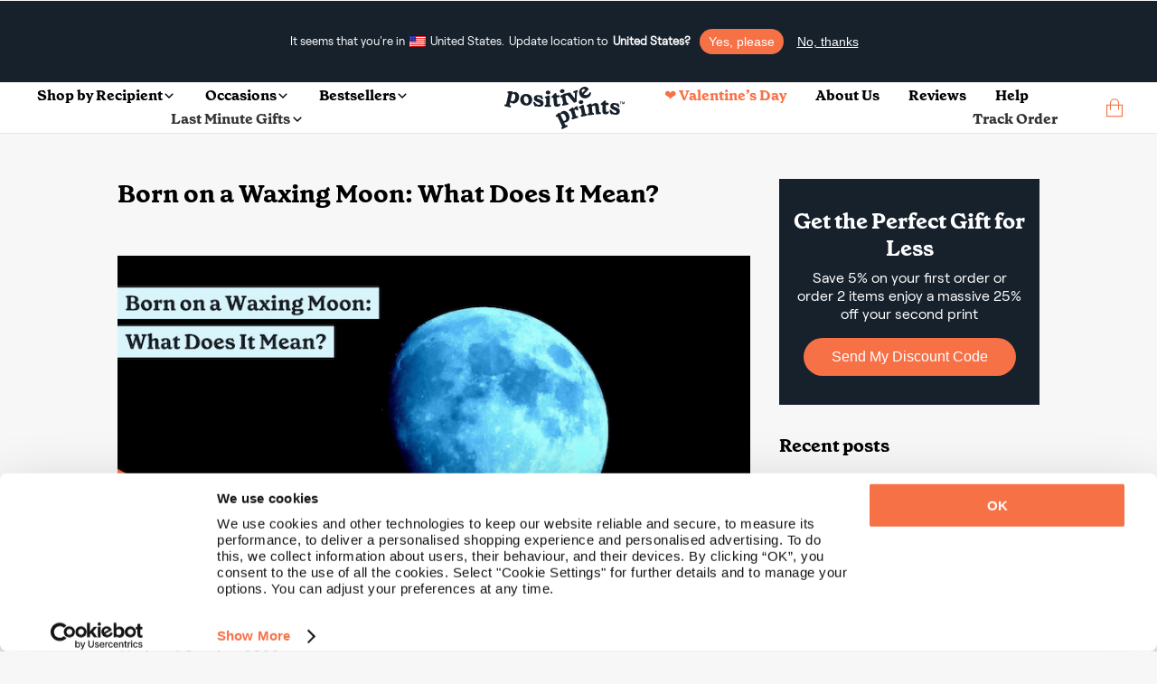

--- FILE ---
content_type: text/html; charset=UTF-8
request_url: https://positiveprints.com/en-gb/blog/born-on-a-waxing-moon-what-does-it-mean/
body_size: 35458
content:
<!DOCTYPE html>
<html lang="en-gb">
<head>
<meta http-equiv="Content-Type" content="text/html; charset=UTF-8" />
<meta name="viewport" content="width=device-width, initial-scale=1, maximum-scale=2.0">
<link rel="profile" href="https://gmpg.org/xfn/11">
<link rel="pingback" href="https://positiveprints.com/xmlrpc.php">
 <link rel="icon" type="image/x-icon" href="/pp_ico.ico">
<meta name="p:domain_verify" content="c03c2aa905609bcb47894454bcf9268f"/>
<meta name='robots' content='index, follow, max-image-preview:large, max-snippet:-1, max-video-preview:-1' />
	<style>img:is([sizes="auto" i], [sizes^="auto," i]) { contain-intrinsic-size: 3000px 1500px }</style>
	
<!-- Google Tag Manager for WordPress by gtm4wp.com -->
<script data-cfasync="false" data-pagespeed-no-defer>
	var gtm4wp_datalayer_name = "dataLayer";
	var dataLayer = dataLayer || [];
	const gtm4wp_use_sku_instead = false;
	const gtm4wp_currency = 'USD';
	const gtm4wp_product_per_impression = 10;
	const gtm4wp_clear_ecommerce = false;
</script>
<!-- End Google Tag Manager for WordPress by gtm4wp.com --><script>window._wca = window._wca || [];</script>

	<!-- This site is optimized with the Yoast SEO Premium plugin v23.7 (Yoast SEO v23.7) - https://yoast.com/wordpress/plugins/seo/ -->
	<title>Born on a Waxing Moon Meaning | Positive Prints</title>
<link crossorigin data-rocket-preconnect href="https://www.googletagmanager.com" rel="preconnect">
<link crossorigin data-rocket-preconnect href="https://invitejs.trustpilot.com" rel="preconnect">
<link crossorigin data-rocket-preconnect href="https://stats.wp.com" rel="preconnect">
<link crossorigin data-rocket-preconnect href="https://consent.cookiebot.com" rel="preconnect">
<style id="rocket-critical-css">ul{box-sizing:border-box}.entry-content{counter-reset:footnotes}:root{--wp--preset--font-size--normal:16px;--wp--preset--font-size--huge:42px}.wpml-ls-flag{display:inline-block}.wpml-ls-flag{display:inline-block}.wpml-ls-legacy-dropdown{width:15.5em;max-width:100%}.wpml-ls-legacy-dropdown>ul{position:relative;padding:0;margin:0!important;list-style-type:none}.wpml-ls-legacy-dropdown .wpml-ls-item{padding:0;margin:0;list-style-type:none}.wpml-ls-legacy-dropdown a{display:block;text-decoration:none;color:#444;border:1px solid #cdcdcd;background-color:#fff;padding:5px 10px;line-height:1}.wpml-ls-legacy-dropdown a span{vertical-align:middle}.wpml-ls-legacy-dropdown a.wpml-ls-item-toggle{position:relative;padding-right:calc(10px + 1.4em)}.wpml-ls-legacy-dropdown a.wpml-ls-item-toggle:after{content:"";vertical-align:middle;display:inline-block;border:.35em solid transparent;border-top:.5em solid;position:absolute;right:10px;top:calc(50% - .175em)}.wpml-ls-legacy-dropdown .wpml-ls-sub-menu{visibility:hidden;position:absolute;top:100%;right:0;left:0;border-top:1px solid #cdcdcd;padding:0;margin:0;list-style-type:none;z-index:101}.wpml-ls-legacy-dropdown .wpml-ls-sub-menu a{border-width:0 1px 1px}.wpml-ls-legacy-dropdown .wpml-ls-flag{display:inline;vertical-align:middle}body{font-size:16px;line-height:26px;font-family:RoobertR}@font-face{font-display:swap;font-family:'GrenetteBold';src:url('/wp-content/uploads/fonts/GrenettePro-Bold.ttf') format('truetype')}@font-face{font-display:swap;font-family:'RoobertR';src:url('/wp-content/uploads/fonts/RoobertTRIAL-Regular.ttf') format('truetype')}.grenB{font-family:GrenetteBold}h1,h2{margin:0;font-weight:normal}h1{font-size:44px;line-height:50px}h2{font-size:24px;line-height:32px}.f16{font-size:16px}.f20{font-size:20px}p{margin:0}body{margin:0px;background-color:#F7F7F8!important;color:#000!important}header.entry-header span{display:none}article.post header.entry-header{margin-top:3rem}.bSh{-webkit-box-shadow:0px 0px 5px -3px rgba(0,0,0,0.55);-moz-box-shadow:0px 0px 5px -3px rgba(0,0,0,0.55);box-shadow:0px 0px 5px -3px rgba(0,0,0,0.55)}.lbSh{-webkit-box-shadow:0px 0px 5px -3px rgba(0,0,0,0.55);-moz-box-shadow:0px 0px 5px -3px rgba(0,0,0,0.55);box-shadow:0px 0px 5px -3px rgba(0,0,0,0.55)}.pcont{max-width:1440px;margin:auto;padding:3rem 0}.entry-content{max-width:1440px;margin:auto;padding:1rem 0}.vC{align-items:center}.hC{justify-content:center}.hL{justify-content:flex-start}.hR{justify-content:flex-end}.dB{display:block}.dN{display:none!important}.dF{display:flex;flex-wrap:wrap}.f1{flex:1}.posRel{position:relative}.mT05{margin-top:0.5rem}.mT1{margin-top:1rem}.mT2{margin-top:2rem}.mL05{margin-left:0.5rem}.mL3{margin-left:3rem}.mR1{margin-right:1rem}.mB1{margin-bottom:1rem}.mW100{min-width:100%}.bgblue{background-color:#16212C}.corange{color:#F77147!important}button{font-size:16px;display:block;text-align:center;text-decoration:none}button.long{min-width:235px;max-width:235px}.orB{padding:12px 20px 12px 20px;border-radius:28px;background-color:#F77147;color:#fff;max-height:48px;border-style:none!important}.tCenter{text-align:center}.pp-select-container .select{width:150px;border:1px solid #F77147;border-radius:5px;padding:0.45rem 0.8rem 0.3rem 0.8rem;position:relative;display:flex;align-items:center;z-index:99}.pp-select-container label:not(.checkbox){position:absolute;top:-6px;left:7px;font-size:12px;background-color:white;line-height:1;padding:0 0.3rem}.pp-select-container span.text{flex:1}.pp-select-container ul{position:absolute;list-style:none;background-color:#fff;margin:-1px 0 0 0;padding:0;border:1px solid #F77147;border-radius:5px;width:calc(150px + 1.6rem);border-top-left-radius:0px;border-top-right-radius:0px;border-top-style:none;display:none;z-index:98}.pp-select-container ul li{padding:0.3rem 0.8rem;background-color:#FFF}.pp-select-container ul li:last-child{border-bottom-left-radius:5px;border-bottom-right-radius:5px}html{scroll-behavior:smooth}.wpml-ls-legacy-dropdown a.wpml-ls-item-toggle{display:flex!important;align-items:center}a.js-wpml-ls-item-toggle.wpml-ls-item-toggle:before{content:url(/wp-content/uploads/images/globe.svg);margin-top:3px;line-height:normal}a.wpml-ls-item-toggle>img{display:none!important}.pRibbon{display:flex;flex-wrap:wrap;align-items:center;position:relative;height:0px}span.wpml-ls-display,.pRibbon span{margin-left:0.7rem;font-size:14px!important}.pRibbon span{color:#FFF}.pRibbon>.pcont{padding:0!important;margin-right:auto!important;width:100%}.pRibbon>.pcont>.dF{justify-content:center}.wpml-ls-item-toggle{background-color:transparent!important;border-style:none!important}.wpml-ls-legacy-dropdown{width:auto!important}.wpml-ls-sub-menu li a{background-color:#FFF;border-color:#FFF}.wpml-ls-sub-menu{column-count:4;background-color:#FFF;width:500px;-webkit-box-shadow:0px 0px 5px -3px rgba(0,0,0,0.55);-moz-box-shadow:0px 0px 5px -3px rgba(0,0,0,0.55);box-shadow:0px 0px 5px -3px rgba(0,0,0,0.55);padding:10px!important}.wpml-ls-display{color:#000!important}.wpml-ls-legacy-dropdown .wpml-ls-sub-menu{border-color:#FFF!important;left:unset!important}.menu{display:flex!important;flex-wrap:wrap;list-style:none;justify-content:center;align-items:center;padding:0.5rem 0;position:relative;z-index:99}.menu li:not(:last-child) a{color:#000;text-decoration:none;margin-right:2rem}footer span{color:#FFF}input{min-height:47px;border-radius:3px;border:1px solid #DEDEDE;padding:0 8px}.links>div{flex:1}.links{justify-content:center;min-width:20%}.rcp .links *{font-size:12.7px!important}.success{color:#2CA519;font-weight:bold}nav{width:100%;display:flex;flex-wrap:wrap}.dropdown_menu{position:absolute;left:0;width:100%;perspective:1000px;z-index:9999;padding:0;margin-top:0}.dropdown_menu li{display:none;color:#fff;background-color:#fff;padding:10px 20px;font-size:16px;opacity:0;padding:0rem 0 2.5rem}.dropdown_menu--animated{display:none}.dropdown_menu--animated li{display:flex;flex-wrap:wrap;opacity:1}.dropdown_menu-6{animation:growDown 300ms ease-in-out forwards;transform-origin:top center}@-moz-keyframes growDown{0%{transform:scaleY(0)}80%{transform:scaleY(1.1)}100%{transform:scaleY(1)}}@-webkit-keyframes growDown{0%{transform:scaleY(0)}80%{transform:scaleY(1.1)}100%{transform:scaleY(1)}}@-o-keyframes growDown{0%{transform:scaleY(0)}80%{transform:scaleY(1.1)}100%{transform:scaleY(1)}}@keyframes growDown{0%{transform:scaleY(0)}80%{transform:scaleY(1.1)}100%{transform:scaleY(1)}}#masthead{position:fixed;width:100%;z-index:14000;border-bottom:1px solid #E6E6E6}#content{padding-top:130px}.dropdown_menu .links a{display:block;font-size:12.7px;color:#000;line-height:16px}.dropdown_menu .links a:not(:first-child){margin-top:10px}.dropdown_menu .bestsellers>a:not(:last-child){margin-right:2rem}.dropdown_menu .bestsellers{display:flex;flex-wrap:wrap;justify-content:flex-end}.dropdown_menu .bst .bestsellers img,.dropdown_menu .occ .bestsellers img,.dropdown_menu .lst .bestsellers img,.dropdown_menu .rcp .bestsellers img{max-width:220px;max-height:220px}.dropdown_menu .bestsellers span:not(.customizable){color:#16212C;font-family:GrenetteBold;font-size:18px;line-height:26px;display:block;min-width:100%;max-width:160px}.accordion{color:#000;padding:1rem 0;flex:1 1 auto;max-width:calc(100% - 10px);border:none;text-align:left;outline:none;font-size:16px;font-family:GrenetteBold;background-color:#fff}.panel{max-height:0;overflow:hidden;color:#000;text-align:left}.accordionC{background-color:#fff;border-radius:6px;display:flex;flex-wrap:wrap;align-items:center;padding:0 1rem}a{text-decoration:none}.modal{display:none;position:fixed;z-index:999999;left:0;top:0;width:100%;height:100%;overflow:auto;background-color:rgb(0,0,0);background-color:rgba(0,0,0,0.4)}.modal-content{position:relative;min-height:200px;background-color:#fefefe;margin:auto;padding:0;border:1px solid #888;width:80%;box-shadow:0 4px 8px 0 rgba(0,0,0,0.2),0 6px 20px 0 rgba(0,0,0,0.19);-webkit-animation-name:animatetop;-webkit-animation-duration:0.7s;animation-name:animatetop;animation-duration:0.7s;top:calc(50% - 250px)}@-webkit-keyframes animatetop{from{top:-300px;opacity:0}to{top:calc(50% - 250px);opacity:1}}@keyframes animatetop{from{top:-300px;opacity:0}to{top:calc(50% - 250px);opacity:1}}.close{color:#000;float:right;font-size:28px;font-weight:bold}.modal-header{padding:1rem 1rem 0 1rem}.modal-header *{text-align:center}.modal-body{padding:1rem}.wpml-ls-link{display:block!important;min-width:100%!important;text-decoration:none!important;color:#000!important;border:unset!important;background-color:#fff!important;padding:unset!important;line-height:unset!important}.wpml-ls-flag{display:inline;vertical-align:middle}.cCounter{position:absolute;bottom:7px;right:-2px;background-color:#000;font-size:10px;width:14px;height:14px;border-radius:50%;color:#fff}.cCounter span{line-height:10px}.logo img{display:block}.entry-title{font-family:'GRENETTEBOLD'}.entry-taxonomy{display:none!important}.modal-header h2{visibility:hidden}.dropdown_item-1>.pcont{padding-top:0!important;padding-bottom:0!important;max-width:1440px;justify-content:center}.wpml-ls,.wpml-ls *{outline:none!important}header .links{padding-right:2rem}.type-post img{max-width:100%!important;margin-bottom:30px!important;height:auto}.type-post p{margin-bottom:20px;font-size:17px;line-height:150%}.type-post h1{font-size:28px!important;margin-bottom:20px;font-family:'GrenetteBold'}.type-post h2{font-size:24px!important;margin-bottom:16px;font-family:'GrenetteBold'}@media (max-width:600px){.type-post h1{font-size:20px!important;margin-bottom:20px!important;max-width:95%!important;margin-left:auto!important;margin-right:auto!important}.type-post h2{font-size:20px!important;margin-bottom:26px!important}.type-post p{font-size:16px!important}}article.post{max-width:700px;display:block;margin:auto}.bestsellers .bestseller{position:absolute;top:4px;left:4px;background-color:#16212C!important;color:#fff!important}.overlayMobile .accordion{display:flex;flex-wrap:wrap}.overlayMobile .accordion img{transform:rotate(-90deg)}.overlayMobile .accordion span{flex:1}.links .grenB:not(.footer-subtitle){color:#000!important}.rcp .links{display:flex;flex-wrap:wrap}.rcp .gifts-for-men{padding:0 30px}.wpml-ls-legacy-dropdown a.wpml-ls-item-toggle:after{content:url('/wp-content/uploads/icons/language_arrow.png')!important;right:20px!important;border:none!important;top:unset!important}.white .wpml-ls-legacy-dropdown a.wpml-ls-item-toggle:after{content:url('/wp-content/uploads/icons/language_arrow_white.png')!important}span.wpml-ls-native{margin-left:0.3rem;font-size:14px!important}.post.type-post a:not(.wp-block-button__link){color:#f77147!important;text-decoration:underline!important}.menu.pcont{max-width:1540px}.occ.pcont .links,.bst.pcont .links{column-count:2}ul.menu li a,.overlayMobile .accordionC .accordion>span,.overlayMobile>div>a{font-family:'GrenetteBold'!important}.nav-right>li:first-child>a{color:#f77147!important}.overlayMobile>div>a:first-of-type{color:#f77147!important}.customizable{text-align:left;display:block;font-family:'RoobertR';font-style:normal;font-weight:400;font-size:12px;line-height:100%;letter-spacing:0.02em;color:#F77147;background-color:#FDE3DA;border-radius:10px;padding:3px 6px}span.customizable{margin-bottom:-1rem}div.customizable{margin-bottom:0!important;display:flex;flex-wrap:wrap;align-items:center;padding:1rem 0.5rem!important}div.customizable span b{white-space:nowrap}.button-sticky-container{position:fixed;bottom:0rem;background-color:white;padding-bottom:5px;padding-top:5px;max-width:100%;min-width:100%;justify-content:center;display:none;z-index:9999}#overlayMobile div.customizable span{padding-left:0.5rem}.dropdown_item-1 .customizable,#overlayMobile div.customizable span,#overlayMobile span.customizable{font-size:13.2px!important;line-height:14.2px!important}ul.menu li a{color:#333333}.site-header{background-color:#ffffff}.menu-container ul.menu{margin-top:2px;margin-bottom:2px}.helpscout-shell{bottom:40px;right:40px;border-radius:60px;height:60px;position:fixed;transform:scale(1);width:60px;z-index:1049;background-color:#333333;color:white;display:flex;align-items:center;justify-content:center}#CybotCookiebotDialogBodyContent{line-height:1.2!important}@media screen and (min-width:1280px){#CybotCookiebotDialog.CybotEdge{padding:10px 2px 2px 2px!important}#CybotCookiebotDialogFooter{margin-right:1rem!important;padding-right:1rem!important}}@media screen and (max-width:600px){#CybotCookiebotDialog{bottom:0!important;width:100%!important;top:unset!important;transform:translate(-50%,0)!important}#CybotCookiebotDialog.CybotEdge #CybotCookiebotDialogBodyEdgeMoreDetails{margin:0.5rem 1.5rem .5rem 0.5rem!important}#CybotCookiebotDialogBodyContent{padding:0.5rem!important}#CybotCookiebotDialogFooter{padding-top:0.25rem!important}#CybotCookiebotDialogHeader{display:none!important}}#CybotCookiebotDialogBodyEdgeMoreDetails{width:100%;justify-content:flex-start}#CybotCookiebotDialogBodyEdgeMoreDetailsLink{width:100%}.cart-img-container{padding:0 0.2rem}.customizable-container{position:absolute;display:flex;padding:0.5rem;align-items:start;flex-wrap:wrap;min-height:50px}li.anim>a>img{margin:.15rem}.ui-loader.ui-corner-all{display:none!important}h1,h2{line-height:1.2}.overlayMobile img{display:block!important;margin:auto;max-width:100%}.overlayMobile{background:#FFF;height:0%;opacity:0;visibility:hidden;overflow:auto;z-index:999;position:fixed}.overlayMobile .accordionC:not(:first-child){margin-top:0rem}.overlayMobile .accordionC{padding:1.5px 1rem!important}.overlayMobile .panel{display:block;min-width:100%}.overlayMobile .links{display:flex;flex-wrap:wrap}.overlayMobile .accordion,.overlayMobile a{font-family:'RoobertR'!important;font-size:18px;color:#000}.overlayMobile .accordion{padding:0.75rem 0!important}.overlayMobile a:not(.orB){padding:0.5rem 1rem;display:block}.button_container{position:relative;height:27px;width:35px;z-index:100;margin-right:0;margin-top:8px;display:none}.button_container span{background:#000;border:none;height:3px;width:100%;position:absolute;top:0;left:0}.button_container span:nth-of-type(2){top:11px}.button_container span:nth-of-type(3){top:22px}@media (min-width:600px){.wpml-ls{position:absolute;right:0;top:0}}@media (min-width:1200px){.pcont:not(.rcp):not(.col-full) .links{max-width:20%}}@media (max-width:1440px){.pcont{padding-left:1rem!important;padding-right:1rem!important}.pcont,.entry-content{max-width:1320px;margin:auto}}@media (max-width:1370px){.pcont,.entry-content{max-width:1320px;margin:auto;padding:2rem 0}.menu{padding:0 2rem 0 0rem!important}#content{padding-top:60px!important}}@media (max-width:1026px){.cCounter{bottom:1px!important;right:-2px!important}.dF1026{display:flex!important;flex-wrap:wrap}.hR1026{justify-content:flex-end}.pcont,.entry-content{max-width:960px;margin:auto;padding:2rem 0}.pcont.menu{padding:1rem 2rem!important}.dN1026{display:none!important}.dIF1026{display:inline-flex!important}.modal-content{width:calc(100vw - 10px)!important}.wpml-ls-sub-menu{column-count:3!important}}@media (max-width:980px){.menu.pcont{flex-direction:row-reverse}}@media (max-width:780px){.wpml-ls-sub-menu{column-count:2!important}svg{max-width:100%!important;width:auto!important}.pcont,.entry-content{max-width:720px;margin:auto;padding:1rem 0}}@media (max-width:600px){.pRibbon .dF.hR span{line-height:32px}.wpml-ls-item-legacy-dropdown:not(.active) .wpml-ls-sub-menu{visibility:hidden!important}.overlayMobile .links,.overlayMobile .links{justify-content:flex-start!important}.white .wpml-ls-legacy-dropdown .wpml-ls-sub-menu{right:0!important;max-width:90vw!important}header .links{padding-right:0!important}.wpml-ls-sub-menu{max-width:100vw}h1{font-size:38px!important;line-height:1}.dN600{display:none!important}svg{padding:0 1rem;max-width:calc(100% - 2rem)!important}.pcont,.entry-content{max-width:560px;margin:auto;padding:1.5rem 0}.pcont.menu{padding:.5rem 1rem!important}.dB600{display:block!important}.wpml-ls-sub-menu{z-index:10000!important}.wpml-ls-sub-menu .wpml-ls-item{padding:0.5rem 0!important}}@media (max-width:480px){.pRibbon>.pcont>.dF{justify-content:flex-start!important}.pcont,.entry-content{max-width:95%;margin:auto;padding:1.5rem 0}}.search-container{background-color:#ffffff;padding:2rem 0rem;position:absolute;max-width:100%;margin-top:1px}.search-input-container{width:100%;position:relative}.search-input{width:100%;border-radius:44px;border:1px solid black;color:black;padding:0 1rem;font-size:16px}#header-search .search-input{width:calc(100% - 2rem)}#header-search{width:100%}.search-hint{display:block;margin-left:1rem;width:100%;font-size:14px;color:#000}.search-products-container{width:100%;padding:1rem 0;display:flex;flex-wrap:wrap}.search-top-results{font-size:14px;display:block;width:100%;text-align:center;margin-top:.5rem;letter-spacing:2px;font-weight:bold}.search-sorry{width:100%;text-align:center}.search-sorry span{font-size:14px;letter-spacing:.8px;line-height:14px;display:block}.search-suggestions{display:flex;flex-wrap:wrap;justify-content:center;margin-top:0.95rem}.search-suggestion{padding:6px 14px;border-radius:28px;background-color:#F77147;color:#fff;max-height:48px;border-style:none!important;font-size:14px;margin:0 0.25rem}@media (max-width:600px){.search-suggestion{margin-top:.2rem;margin-bottom:.2rem}.search-container:not(.onpage){padding:0rem 0rem 1rem 0;height:calc(100vh - 121px);overflow:scroll!important}.search-input-container{display:flex}.search-input{width:unset!important;flex:1}.search-sorry{text-align:left!important}@supports (-webkit-overflow-scrolling:touch){.search-container:not(.onpage){height:calc(100vh - 200px)!important;max-height:-webkit-fill-available}}}</style><link rel="preload" data-rocket-preload as="image" href="https://positiveprints.com/wp-content/uploads/2020/10/waxing-moon.png" imagesrcset="https://positiveprints.com/wp-content/uploads/2020/10/waxing-moon.png 750w, https://positiveprints.com/wp-content/uploads/2020/10/waxing-moon-300x169.png 300w, https://positiveprints.com/wp-content/uploads/2020/10/waxing-moon-570x321.png 570w, https://positiveprints.com/wp-content/uploads/2020/10/waxing-moon-324x182.png 324w, https://positiveprints.com/wp-content/uploads/2020/10/waxing-moon-416x234.png 416w" imagesizes="(max-width: 750px) 100vw, 750px" fetchpriority="high">
	<meta name="description" content="Being born under a waxing moon holds much spiritual significance. Learn personality traits and create a unique moon poster." />
	<link rel="canonical" href="https://positiveprints.com/en-gb/blog/born-on-a-waxing-moon-what-does-it-mean/" />
	<meta property="og:locale" content="en_GB" />
	<meta property="og:type" content="article" />
	<meta property="og:title" content="Born on a Waxing Moon: What Does It Mean?" />
	<meta property="og:description" content="Updated October 2023 Between the new moon and the full moon is the waxing moon phase. Every night after the new moon, the beautiful glowing orb in the sky" />
	<meta property="og:url" content="https://positiveprints.com/en-gb/blog/born-on-a-waxing-moon-what-does-it-mean/" />
	<meta property="og:site_name" content="Positive Prints" />
	<meta property="article:publisher" content="https://www.facebook.com/thepositiveprints" />
	<meta property="article:published_time" content="2023-10-30T05:00:00+00:00" />
	<meta property="article:modified_time" content="2024-07-24T12:25:30+00:00" />
	<meta property="og:image" content="https://positiveprints.com/wp-content/uploads/2020/10/waxing-moon.png" />
	<meta property="og:image:width" content="750" />
	<meta property="og:image:height" content="422" />
	<meta property="og:image:type" content="image/png" />
	<meta name="author" content="Marta" />
	<meta name="twitter:card" content="summary_large_image" />
	<meta name="twitter:label1" content="Written by" />
	<meta name="twitter:data1" content="Marta" />
	<meta name="twitter:label2" content="Estimated reading time" />
	<meta name="twitter:data2" content="9 minutes" />
	<!-- / Yoast SEO Premium plugin. -->


<link rel='dns-prefetch' href='//stats.wp.com' />
<link rel="alternate" type="application/rss+xml" title="Positive Prints &raquo; Feed" href="https://positiveprints.com/en-gb/feed/" />
<link rel="alternate" type="application/rss+xml" title="Positive Prints &raquo; Comments Feed" href="https://positiveprints.com/en-gb/comments/feed/" />
<link rel='preload'  href='https://positiveprints.com/wp-content/plugins/woocommerce-dhl/build/style-point-selection-block.css?ver=1744030194' data-rocket-async="style" as="style" onload="this.onload=null;this.rel='stylesheet'" onerror="this.removeAttribute('data-rocket-async')"  type='text/css' media='all' />
<style id='wp-emoji-styles-inline-css' type='text/css'>

	img.wp-smiley, img.emoji {
		display: inline !important;
		border: none !important;
		box-shadow: none !important;
		height: 1em !important;
		width: 1em !important;
		margin: 0 0.07em !important;
		vertical-align: -0.1em !important;
		background: none !important;
		padding: 0 !important;
	}
</style>
<link rel='preload'  href='https://positiveprints.com/wp-includes/css/dist/block-library/style.min.css?ver=6.8.3' data-rocket-async="style" as="style" onload="this.onload=null;this.rel='stylesheet'" onerror="this.removeAttribute('data-rocket-async')"  type='text/css' media='all' />
<style id='wp-block-library-inline-css' type='text/css'>
.has-text-align-justify{text-align:justify;}
</style>
<style id='wp-block-library-theme-inline-css' type='text/css'>
.wp-block-audio :where(figcaption){color:#555;font-size:13px;text-align:center}.is-dark-theme .wp-block-audio :where(figcaption){color:#ffffffa6}.wp-block-audio{margin:0 0 1em}.wp-block-code{border:1px solid #ccc;border-radius:4px;font-family:Menlo,Consolas,monaco,monospace;padding:.8em 1em}.wp-block-embed :where(figcaption){color:#555;font-size:13px;text-align:center}.is-dark-theme .wp-block-embed :where(figcaption){color:#ffffffa6}.wp-block-embed{margin:0 0 1em}.blocks-gallery-caption{color:#555;font-size:13px;text-align:center}.is-dark-theme .blocks-gallery-caption{color:#ffffffa6}:root :where(.wp-block-image figcaption){color:#555;font-size:13px;text-align:center}.is-dark-theme :root :where(.wp-block-image figcaption){color:#ffffffa6}.wp-block-image{margin:0 0 1em}.wp-block-pullquote{border-bottom:4px solid;border-top:4px solid;color:currentColor;margin-bottom:1.75em}.wp-block-pullquote cite,.wp-block-pullquote footer,.wp-block-pullquote__citation{color:currentColor;font-size:.8125em;font-style:normal;text-transform:uppercase}.wp-block-quote{border-left:.25em solid;margin:0 0 1.75em;padding-left:1em}.wp-block-quote cite,.wp-block-quote footer{color:currentColor;font-size:.8125em;font-style:normal;position:relative}.wp-block-quote:where(.has-text-align-right){border-left:none;border-right:.25em solid;padding-left:0;padding-right:1em}.wp-block-quote:where(.has-text-align-center){border:none;padding-left:0}.wp-block-quote.is-large,.wp-block-quote.is-style-large,.wp-block-quote:where(.is-style-plain){border:none}.wp-block-search .wp-block-search__label{font-weight:700}.wp-block-search__button{border:1px solid #ccc;padding:.375em .625em}:where(.wp-block-group.has-background){padding:1.25em 2.375em}.wp-block-separator.has-css-opacity{opacity:.4}.wp-block-separator{border:none;border-bottom:2px solid;margin-left:auto;margin-right:auto}.wp-block-separator.has-alpha-channel-opacity{opacity:1}.wp-block-separator:not(.is-style-wide):not(.is-style-dots){width:100px}.wp-block-separator.has-background:not(.is-style-dots){border-bottom:none;height:1px}.wp-block-separator.has-background:not(.is-style-wide):not(.is-style-dots){height:2px}.wp-block-table{margin:0 0 1em}.wp-block-table td,.wp-block-table th{word-break:normal}.wp-block-table :where(figcaption){color:#555;font-size:13px;text-align:center}.is-dark-theme .wp-block-table :where(figcaption){color:#ffffffa6}.wp-block-video :where(figcaption){color:#555;font-size:13px;text-align:center}.is-dark-theme .wp-block-video :where(figcaption){color:#ffffffa6}.wp-block-video{margin:0 0 1em}:root :where(.wp-block-template-part.has-background){margin-bottom:0;margin-top:0;padding:1.25em 2.375em}
</style>
<link rel='preload'  href='https://positiveprints.com/wp-includes/js/mediaelement/mediaelementplayer-legacy.min.css?ver=4.2.17' data-rocket-async="style" as="style" onload="this.onload=null;this.rel='stylesheet'" onerror="this.removeAttribute('data-rocket-async')"  type='text/css' media='all' />
<link rel='preload'  href='https://positiveprints.com/wp-includes/js/mediaelement/wp-mediaelement.min.css?ver=6.8.3' data-rocket-async="style" as="style" onload="this.onload=null;this.rel='stylesheet'" onerror="this.removeAttribute('data-rocket-async')"  type='text/css' media='all' />
<style id='jetpack-sharing-buttons-style-inline-css' type='text/css'>
.jetpack-sharing-buttons__services-list{display:flex;flex-direction:row;flex-wrap:wrap;gap:0;list-style-type:none;margin:5px;padding:0}.jetpack-sharing-buttons__services-list.has-small-icon-size{font-size:12px}.jetpack-sharing-buttons__services-list.has-normal-icon-size{font-size:16px}.jetpack-sharing-buttons__services-list.has-large-icon-size{font-size:24px}.jetpack-sharing-buttons__services-list.has-huge-icon-size{font-size:36px}@media print{.jetpack-sharing-buttons__services-list{display:none!important}}.editor-styles-wrapper .wp-block-jetpack-sharing-buttons{gap:0;padding-inline-start:0}ul.jetpack-sharing-buttons__services-list.has-background{padding:1.25em 2.375em}
</style>
<style id='global-styles-inline-css' type='text/css'>
:root{--wp--preset--aspect-ratio--square: 1;--wp--preset--aspect-ratio--4-3: 4/3;--wp--preset--aspect-ratio--3-4: 3/4;--wp--preset--aspect-ratio--3-2: 3/2;--wp--preset--aspect-ratio--2-3: 2/3;--wp--preset--aspect-ratio--16-9: 16/9;--wp--preset--aspect-ratio--9-16: 9/16;--wp--preset--color--black: #000000;--wp--preset--color--cyan-bluish-gray: #abb8c3;--wp--preset--color--white: #ffffff;--wp--preset--color--pale-pink: #f78da7;--wp--preset--color--vivid-red: #cf2e2e;--wp--preset--color--luminous-vivid-orange: #ff6900;--wp--preset--color--luminous-vivid-amber: #fcb900;--wp--preset--color--light-green-cyan: #7bdcb5;--wp--preset--color--vivid-green-cyan: #00d084;--wp--preset--color--pale-cyan-blue: #8ed1fc;--wp--preset--color--vivid-cyan-blue: #0693e3;--wp--preset--color--vivid-purple: #9b51e0;--wp--preset--gradient--vivid-cyan-blue-to-vivid-purple: linear-gradient(135deg,rgba(6,147,227,1) 0%,rgb(155,81,224) 100%);--wp--preset--gradient--light-green-cyan-to-vivid-green-cyan: linear-gradient(135deg,rgb(122,220,180) 0%,rgb(0,208,130) 100%);--wp--preset--gradient--luminous-vivid-amber-to-luminous-vivid-orange: linear-gradient(135deg,rgba(252,185,0,1) 0%,rgba(255,105,0,1) 100%);--wp--preset--gradient--luminous-vivid-orange-to-vivid-red: linear-gradient(135deg,rgba(255,105,0,1) 0%,rgb(207,46,46) 100%);--wp--preset--gradient--very-light-gray-to-cyan-bluish-gray: linear-gradient(135deg,rgb(238,238,238) 0%,rgb(169,184,195) 100%);--wp--preset--gradient--cool-to-warm-spectrum: linear-gradient(135deg,rgb(74,234,220) 0%,rgb(151,120,209) 20%,rgb(207,42,186) 40%,rgb(238,44,130) 60%,rgb(251,105,98) 80%,rgb(254,248,76) 100%);--wp--preset--gradient--blush-light-purple: linear-gradient(135deg,rgb(255,206,236) 0%,rgb(152,150,240) 100%);--wp--preset--gradient--blush-bordeaux: linear-gradient(135deg,rgb(254,205,165) 0%,rgb(254,45,45) 50%,rgb(107,0,62) 100%);--wp--preset--gradient--luminous-dusk: linear-gradient(135deg,rgb(255,203,112) 0%,rgb(199,81,192) 50%,rgb(65,88,208) 100%);--wp--preset--gradient--pale-ocean: linear-gradient(135deg,rgb(255,245,203) 0%,rgb(182,227,212) 50%,rgb(51,167,181) 100%);--wp--preset--gradient--electric-grass: linear-gradient(135deg,rgb(202,248,128) 0%,rgb(113,206,126) 100%);--wp--preset--gradient--midnight: linear-gradient(135deg,rgb(2,3,129) 0%,rgb(40,116,252) 100%);--wp--preset--font-size--small: 14px;--wp--preset--font-size--medium: 23px;--wp--preset--font-size--large: 26px;--wp--preset--font-size--x-large: 42px;--wp--preset--font-size--normal: 16px;--wp--preset--font-size--huge: 37px;--wp--preset--spacing--20: 0.44rem;--wp--preset--spacing--30: 0.67rem;--wp--preset--spacing--40: 1rem;--wp--preset--spacing--50: 1.5rem;--wp--preset--spacing--60: 2.25rem;--wp--preset--spacing--70: 3.38rem;--wp--preset--spacing--80: 5.06rem;--wp--preset--shadow--natural: 6px 6px 9px rgba(0, 0, 0, 0.2);--wp--preset--shadow--deep: 12px 12px 50px rgba(0, 0, 0, 0.4);--wp--preset--shadow--sharp: 6px 6px 0px rgba(0, 0, 0, 0.2);--wp--preset--shadow--outlined: 6px 6px 0px -3px rgba(255, 255, 255, 1), 6px 6px rgba(0, 0, 0, 1);--wp--preset--shadow--crisp: 6px 6px 0px rgba(0, 0, 0, 1);}:where(.is-layout-flex){gap: 0.5em;}:where(.is-layout-grid){gap: 0.5em;}body .is-layout-flex{display: flex;}.is-layout-flex{flex-wrap: wrap;align-items: center;}.is-layout-flex > :is(*, div){margin: 0;}body .is-layout-grid{display: grid;}.is-layout-grid > :is(*, div){margin: 0;}:where(.wp-block-columns.is-layout-flex){gap: 2em;}:where(.wp-block-columns.is-layout-grid){gap: 2em;}:where(.wp-block-post-template.is-layout-flex){gap: 1.25em;}:where(.wp-block-post-template.is-layout-grid){gap: 1.25em;}.has-black-color{color: var(--wp--preset--color--black) !important;}.has-cyan-bluish-gray-color{color: var(--wp--preset--color--cyan-bluish-gray) !important;}.has-white-color{color: var(--wp--preset--color--white) !important;}.has-pale-pink-color{color: var(--wp--preset--color--pale-pink) !important;}.has-vivid-red-color{color: var(--wp--preset--color--vivid-red) !important;}.has-luminous-vivid-orange-color{color: var(--wp--preset--color--luminous-vivid-orange) !important;}.has-luminous-vivid-amber-color{color: var(--wp--preset--color--luminous-vivid-amber) !important;}.has-light-green-cyan-color{color: var(--wp--preset--color--light-green-cyan) !important;}.has-vivid-green-cyan-color{color: var(--wp--preset--color--vivid-green-cyan) !important;}.has-pale-cyan-blue-color{color: var(--wp--preset--color--pale-cyan-blue) !important;}.has-vivid-cyan-blue-color{color: var(--wp--preset--color--vivid-cyan-blue) !important;}.has-vivid-purple-color{color: var(--wp--preset--color--vivid-purple) !important;}.has-black-background-color{background-color: var(--wp--preset--color--black) !important;}.has-cyan-bluish-gray-background-color{background-color: var(--wp--preset--color--cyan-bluish-gray) !important;}.has-white-background-color{background-color: var(--wp--preset--color--white) !important;}.has-pale-pink-background-color{background-color: var(--wp--preset--color--pale-pink) !important;}.has-vivid-red-background-color{background-color: var(--wp--preset--color--vivid-red) !important;}.has-luminous-vivid-orange-background-color{background-color: var(--wp--preset--color--luminous-vivid-orange) !important;}.has-luminous-vivid-amber-background-color{background-color: var(--wp--preset--color--luminous-vivid-amber) !important;}.has-light-green-cyan-background-color{background-color: var(--wp--preset--color--light-green-cyan) !important;}.has-vivid-green-cyan-background-color{background-color: var(--wp--preset--color--vivid-green-cyan) !important;}.has-pale-cyan-blue-background-color{background-color: var(--wp--preset--color--pale-cyan-blue) !important;}.has-vivid-cyan-blue-background-color{background-color: var(--wp--preset--color--vivid-cyan-blue) !important;}.has-vivid-purple-background-color{background-color: var(--wp--preset--color--vivid-purple) !important;}.has-black-border-color{border-color: var(--wp--preset--color--black) !important;}.has-cyan-bluish-gray-border-color{border-color: var(--wp--preset--color--cyan-bluish-gray) !important;}.has-white-border-color{border-color: var(--wp--preset--color--white) !important;}.has-pale-pink-border-color{border-color: var(--wp--preset--color--pale-pink) !important;}.has-vivid-red-border-color{border-color: var(--wp--preset--color--vivid-red) !important;}.has-luminous-vivid-orange-border-color{border-color: var(--wp--preset--color--luminous-vivid-orange) !important;}.has-luminous-vivid-amber-border-color{border-color: var(--wp--preset--color--luminous-vivid-amber) !important;}.has-light-green-cyan-border-color{border-color: var(--wp--preset--color--light-green-cyan) !important;}.has-vivid-green-cyan-border-color{border-color: var(--wp--preset--color--vivid-green-cyan) !important;}.has-pale-cyan-blue-border-color{border-color: var(--wp--preset--color--pale-cyan-blue) !important;}.has-vivid-cyan-blue-border-color{border-color: var(--wp--preset--color--vivid-cyan-blue) !important;}.has-vivid-purple-border-color{border-color: var(--wp--preset--color--vivid-purple) !important;}.has-vivid-cyan-blue-to-vivid-purple-gradient-background{background: var(--wp--preset--gradient--vivid-cyan-blue-to-vivid-purple) !important;}.has-light-green-cyan-to-vivid-green-cyan-gradient-background{background: var(--wp--preset--gradient--light-green-cyan-to-vivid-green-cyan) !important;}.has-luminous-vivid-amber-to-luminous-vivid-orange-gradient-background{background: var(--wp--preset--gradient--luminous-vivid-amber-to-luminous-vivid-orange) !important;}.has-luminous-vivid-orange-to-vivid-red-gradient-background{background: var(--wp--preset--gradient--luminous-vivid-orange-to-vivid-red) !important;}.has-very-light-gray-to-cyan-bluish-gray-gradient-background{background: var(--wp--preset--gradient--very-light-gray-to-cyan-bluish-gray) !important;}.has-cool-to-warm-spectrum-gradient-background{background: var(--wp--preset--gradient--cool-to-warm-spectrum) !important;}.has-blush-light-purple-gradient-background{background: var(--wp--preset--gradient--blush-light-purple) !important;}.has-blush-bordeaux-gradient-background{background: var(--wp--preset--gradient--blush-bordeaux) !important;}.has-luminous-dusk-gradient-background{background: var(--wp--preset--gradient--luminous-dusk) !important;}.has-pale-ocean-gradient-background{background: var(--wp--preset--gradient--pale-ocean) !important;}.has-electric-grass-gradient-background{background: var(--wp--preset--gradient--electric-grass) !important;}.has-midnight-gradient-background{background: var(--wp--preset--gradient--midnight) !important;}.has-small-font-size{font-size: var(--wp--preset--font-size--small) !important;}.has-medium-font-size{font-size: var(--wp--preset--font-size--medium) !important;}.has-large-font-size{font-size: var(--wp--preset--font-size--large) !important;}.has-x-large-font-size{font-size: var(--wp--preset--font-size--x-large) !important;}
:where(.wp-block-post-template.is-layout-flex){gap: 1.25em;}:where(.wp-block-post-template.is-layout-grid){gap: 1.25em;}
:where(.wp-block-columns.is-layout-flex){gap: 2em;}:where(.wp-block-columns.is-layout-grid){gap: 2em;}
:root :where(.wp-block-pullquote){font-size: 1.5em;line-height: 1.6;}
</style>
<style id='woocommerce-inline-inline-css' type='text/css'>
.woocommerce form .form-row .required { visibility: visible; }
</style>
<link rel='preload'  href='https://positiveprints.com/wp-content/plugins/sitepress-multilingual-cms/templates/language-switchers/legacy-dropdown/style.min.css?ver=1' data-rocket-async="style" as="style" onload="this.onload=null;this.rel='stylesheet'" onerror="this.removeAttribute('data-rocket-async')"  type='text/css' media='all' />
<link data-minify="1" rel='preload'  href='https://positiveprints.com/wp-content/cache/min/1/wp-content/plugins/woocommerce/assets/css/brands.css?ver=1769603997' data-rocket-async="style" as="style" onload="this.onload=null;this.rel='stylesheet'" onerror="this.removeAttribute('data-rocket-async')"  type='text/css' media='all' />
<link data-minify="1" rel='preload'  href='https://positiveprints.com/wp-content/cache/min/1/wp-content/themes/new-positive-prints/css/texts.css?ver=1769603997' data-rocket-async="style" as="style" onload="this.onload=null;this.rel='stylesheet'" onerror="this.removeAttribute('data-rocket-async')"  type='text/css' media='all' />
<link data-minify="1" rel='preload'  href='https://positiveprints.com/wp-content/cache/min/1/wp-content/themes/new-positive-prints/css/general.css?ver=1769603997' data-rocket-async="style" as="style" onload="this.onload=null;this.rel='stylesheet'" onerror="this.removeAttribute('data-rocket-async')"  type='text/css' media='all' />
<link data-minify="1" rel='preload'  href='https://positiveprints.com/wp-content/cache/min/1/wp-content/themes/new-positive-prints/css/common.css?ver=1769603997' data-rocket-async="style" as="style" onload="this.onload=null;this.rel='stylesheet'" onerror="this.removeAttribute('data-rocket-async')"  type='text/css' media='all' />
<link data-minify="1" rel='preload'  href='https://positiveprints.com/wp-content/cache/min/1/wp-content/themes/new-positive-prints/css/RWD.css?ver=1769603997' data-rocket-async="style" as="style" onload="this.onload=null;this.rel='stylesheet'" onerror="this.removeAttribute('data-rocket-async')"  type='text/css' media='all' />
<link data-minify="1" rel='preload'  href='https://positiveprints.com/wp-content/cache/min/1/wp-content/themes/new-positive-prints/css/search.css?ver=1769603997' data-rocket-async="style" as="style" onload="this.onload=null;this.rel='stylesheet'" onerror="this.removeAttribute('data-rocket-async')"  type='text/css' media='all' />
<link data-minify="1" rel='preload'  href='https://positiveprints.com/wp-content/cache/min/1/wp-content/themes/storefront/assets/css/jetpack/widgets.css?ver=1769603997' data-rocket-async="style" as="style" onload="this.onload=null;this.rel='stylesheet'" onerror="this.removeAttribute('data-rocket-async')"  type='text/css' media='all' />
<link data-minify="1" rel='preload'  href='https://positiveprints.com/wp-content/cache/min/1/wp-content/themes/storefront/assets/css/woocommerce/extensions/brands.css?ver=1769603997' data-rocket-async="style" as="style" onload="this.onload=null;this.rel='stylesheet'" onerror="this.removeAttribute('data-rocket-async')"  type='text/css' media='all' />
<script type="text/javascript" id="wpml-cookie-js-extra">
/* <![CDATA[ */
var wpml_cookies = {"wp-wpml_current_language":{"value":"en-gb","expires":1,"path":"\/"}};
var wpml_cookies = {"wp-wpml_current_language":{"value":"en-gb","expires":1,"path":"\/"}};
/* ]]> */
</script>
<script data-minify="1" type="text/javascript" src="https://positiveprints.com/wp-content/cache/min/1/wp-content/plugins/sitepress-multilingual-cms/res/js/cookies/language-cookie.js?ver=1769603997" id="wpml-cookie-js" defer="defer" data-wp-strategy="defer"></script>
<script type="text/javascript" id="tp-js-js-extra">
/* <![CDATA[ */
var trustpilot_settings = {"key":"WC7sxFQTaznnHTHi","TrustpilotScriptUrl":"https:\/\/invitejs.trustpilot.com\/tp.min.js","IntegrationAppUrl":"\/\/ecommscript-integrationapp.trustpilot.com","PreviewScriptUrl":"\/\/ecommplugins-scripts.trustpilot.com\/v2.1\/js\/preview.min.js","PreviewCssUrl":"\/\/ecommplugins-scripts.trustpilot.com\/v2.1\/css\/preview.min.css","PreviewWPCssUrl":"\/\/ecommplugins-scripts.trustpilot.com\/v2.1\/css\/preview_wp.css","WidgetScriptUrl":"\/\/widget.trustpilot.com\/bootstrap\/v5\/tp.widget.bootstrap.min.js"};
/* ]]> */
</script>
<script type="text/javascript" src="https://positiveprints.com/wp-content/plugins/trustpilot-reviews/review/assets/js/headerScript.min.js?ver=1.0&#039; async=&#039;async" id="tp-js-js"></script>
<script type="text/javascript" src="https://positiveprints.com/wp-content/plugins/sitepress-multilingual-cms/templates/language-switchers/legacy-dropdown/script.min.js?ver=1" id="wpml-legacy-dropdown-0-js" data-rocket-defer defer></script>
<script data-minify="1" type="text/javascript" src="https://positiveprints.com/wp-content/cache/min/1/ajax/libs/jquery/3.7.1/jquery.min.js?ver=1769603997" id="jquery-js"></script>
<script type="text/javascript" src="https://stats.wp.com/s-202605.js" id="woocommerce-analytics-js" defer="defer" data-wp-strategy="defer"></script>
<script data-minify="1" type="text/javascript" src="https://positiveprints.com/wp-content/cache/min/1/wp-content/themes/new-positive-prints/js/common.js?ver=1769603997" id="custom-script-js" data-rocket-defer defer></script>
<script data-minify="1" type="text/javascript" src="https://positiveprints.com/wp-content/cache/min/1/wp-content/themes/new-positive-prints/js/search.js?ver=1769603997" id="search-script-js" data-rocket-defer defer></script>
<script data-minify="1" type="text/javascript" src="https://positiveprints.com/wp-content/cache/min/1/wp-content/themes/new-positive-prints/js/utils.js?ver=1769603997" id="custom-utils-js" data-rocket-defer defer></script>
<script data-minify="1" type="text/javascript" src="https://positiveprints.com/wp-content/cache/min/1/wp-content/themes/new-positive-prints/js/select.js?ver=1769603997" id="custom-select-js" data-rocket-defer defer></script>
<script data-minify="1" type="text/javascript" src="https://positiveprints.com/wp-content/cache/min/1/wp-content/themes/new-positive-prints/js/settings.js?ver=1769603997" id="custom-settings-js" data-rocket-defer defer></script>
<script type="text/javascript" src="https://positiveprints.com/wp-content/plugins/woocommerce-help-scout/assets/js/frontend/image-uploader.min.js?ver=2.5" id="hs-jquery-img-plupload-js" data-rocket-defer defer></script>
<script type="text/javascript" id="woocommerce-tokenization-form-js-extra">
/* <![CDATA[ */
var wc_tokenization_form_params = {"is_registration_required":"","is_logged_in":""};
/* ]]> */
</script>
<script type="text/javascript" src="https://positiveprints.com/wp-content/plugins/woocommerce/assets/js/frontend/tokenization-form.min.js?ver=9.8.6" id="woocommerce-tokenization-form-js" data-rocket-defer defer></script>
<script type="text/javascript" id="wc-settings-dep-in-header-js-after">
/* <![CDATA[ */
console.warn( "Scripts that have a dependency on [wc-blocks-checkout] must be loaded in the footer, woocommerce-dhl-blocks-integration-frontend was registered to load in the header, but has been switched to load in the footer instead. See https://github.com/woocommerce/woocommerce-gutenberg-products-block/pull/5059" );
/* ]]> */
</script>
<link rel="https://api.w.org/" href="https://positiveprints.com/en-gb/wp-json/" /><link rel="alternate" title="JSON" type="application/json" href="https://positiveprints.com/en-gb/wp-json/wp/v2/posts/140977" /><link rel="EditURI" type="application/rsd+xml" title="RSD" href="https://positiveprints.com/xmlrpc.php?rsd" />
<meta name="generator" content="WordPress 6.8.3" />
<meta name="generator" content="WooCommerce 9.8.6" />
<link rel='shortlink' href='https://positiveprints.com/en-gb/?p=140977' />
<link rel="alternate" title="oEmbed (JSON)" type="application/json+oembed" href="https://positiveprints.com/en-gb/wp-json/oembed/1.0/embed?url=https%3A%2F%2Fpositiveprints.com%2Fen-gb%2Fblog%2Fborn-on-a-waxing-moon-what-does-it-mean%2F" />
<link rel="alternate" title="oEmbed (XML)" type="text/xml+oembed" href="https://positiveprints.com/en-gb/wp-json/oembed/1.0/embed?url=https%3A%2F%2Fpositiveprints.com%2Fen-gb%2Fblog%2Fborn-on-a-waxing-moon-what-does-it-mean%2F&#038;format=xml" />
<meta name="generator" content="WPML ver:4.7.6 stt:71,69,67,37,1,4,3,68,27,28,40,2,50,70,65;" />
<link rel="alternate" hreflang="en" href="https://positiveprints.com/blog/born-on-a-waxing-moon/" />
<link rel="alternate" hreflang="fr" href="https://positiveprints.com/fr/blog/ne-lors-dune-lune-croissante/" />
<link rel="alternate" hreflang="pl" href="https://positiveprints.com/pl/blog/urodzony-w-pelni-ksiezyca-co-to-znaczy/" />
<link rel="alternate" hreflang="de" href="https://positiveprints.com/de/blog/bei-dem-licht-eines-zunehmenden-monds-geboren-was-bedeutet-das/" />
<link rel="alternate" hreflang="it" href="https://positiveprints.com/it/blog/nato-durante-una-luna-crescente-cosa-significa/" />
<link rel="alternate" hreflang="es" href="https://positiveprints.com/es/blog/nacer-en-luna-creciente/" />
<link rel="alternate" hreflang="en-ca" href="https://positiveprints.com/en-ca/blog/born-on-a-waxing-moon-what-does-it-mean/" />
<link rel="alternate" hreflang="en-au" href="https://positiveprints.com/en-au/blog/born-on-a-waxing-moon/" />
<link rel="alternate" hreflang="en-gb" href="https://positiveprints.com/en-gb/blog/born-on-a-waxing-moon-what-does-it-mean/" />
<link rel="alternate" hreflang="de-at" href="https://positiveprints.com/de-at/blog/bei-dem-licht-eines-zunehmenden-monds-geboren-was-bedeutet-das/" />
<link rel="alternate" hreflang="de-ch" href="https://positiveprints.com/de-ch/blog/bei-dem-licht-eines-zunehmenden-monds-geboren-was-bedeutet-das/" />
<link rel="alternate" hreflang="en-ie" href="https://positiveprints.com/en-ie/blog/born-on-a-waxing-moon-what-does-it-mean/" />
<link rel="alternate" hreflang="x-default" href="https://positiveprints.com/blog/born-on-a-waxing-moon/" />
	<style>img#wpstats{display:none}</style>
		
<!-- Google Tag Manager for WordPress by gtm4wp.com -->
<!-- GTM Container placement set to automatic -->
<script data-cfasync="false" data-pagespeed-no-defer type="text/javascript">
	var dataLayer_content = {"pagePostType":"post","pagePostType2":"single-post","pageCategory":["blog-en-gb"],"pageAttributes":["custom-map-gift-en-gb","custom-map-poster-en-gb"],"customerTotalOrders":0,"customerTotalOrderValue":0,"customerFirstName":"","customerLastName":"","customerBillingFirstName":"","customerBillingLastName":"","customerBillingCompany":"","customerBillingAddress1":"","customerBillingAddress2":"","customerBillingCity":"","customerBillingState":"","customerBillingPostcode":"","customerBillingCountry":"","customerBillingEmail":"","customerBillingEmailHash":"","customerBillingPhone":"","customerShippingFirstName":"","customerShippingLastName":"","customerShippingCompany":"","customerShippingAddress1":"","customerShippingAddress2":"","customerShippingCity":"","customerShippingState":"","customerShippingPostcode":"","customerShippingCountry":"","cartContent":{"totals":{"applied_coupons":[],"discount_total":0,"subtotal":0,"total":0},"items":[]}};
	dataLayer.push( dataLayer_content );
</script>
<script data-cfasync="false">
(function(w,d,s,l,i){w[l]=w[l]||[];w[l].push({'gtm.start':
new Date().getTime(),event:'gtm.js'});var f=d.getElementsByTagName(s)[0],
j=d.createElement(s),dl=l!='dataLayer'?'&l='+l:'';j.async=true;j.src=
'//www.googletagmanager.com/gtm.js?id='+i+dl;f.parentNode.insertBefore(j,f);
})(window,document,'script','dataLayer','GTM-W7SSQ22');
</script>
<!-- End Google Tag Manager for WordPress by gtm4wp.com -->	<noscript><style>.woocommerce-product-gallery{ opacity: 1 !important; }</style></noscript>
	

<script type="application/ld+json" class="saswp-schema-markup-output">
[{"@context":"https://schema.org","@graph":[{"@context":"https://schema.org","@type":"SiteNavigationElement","@id":"https://positiveprints.com/en-gb/#left_menu - United Kingdom","name":"Shop by Recipient","url":"/"},{"@context":"https://schema.org","@type":"SiteNavigationElement","@id":"https://positiveprints.com/en-gb/#left_menu - United Kingdom","name":"Occasions","url":"/"},{"@context":"https://schema.org","@type":"SiteNavigationElement","@id":"https://positiveprints.com/en-gb/#left_menu - United Kingdom","name":"Bestsellers","url":"/"},{"@context":"https://schema.org","@type":"SiteNavigationElement","@id":"https://positiveprints.com/en-gb/#left_menu - United Kingdom","name":"Last Minute Gifts","url":"/"}]},

{"@context":"https://schema.org","@type":"Article","@id":"https://positiveprints.com/en-gb/blog/born-on-a-waxing-moon-what-does-it-mean/#Article","url":"https://positiveprints.com/en-gb/blog/born-on-a-waxing-moon-what-does-it-mean/","inLanguage":"en-GB","mainEntityOfPage":"https://positiveprints.com/en-gb/blog/born-on-a-waxing-moon-what-does-it-mean/","headline":"Born on a Waxing Moon Meaning | Positive Prints","description":"Being born under a waxing moon holds much spiritual significance. Learn personality traits and create a unique moon poster.","articleBody":"Updated October 2023    Between the new moon and the full moon is the waxing moon phase. Every night after the new moon, the beautiful glowing orb in the sky glows a little more than the night before. If you were born on a waxing moon, you should know it influenced some of your personality traits and tendencies. Here’s a closer look at what it means to be born on a waxing moon.    The Many Phases of a Waxing Moon    Once the new moon phase is gone, the waxing moon begins. This period spans three distinct phases: the waxing crescent moon, the first quarter moon, and the waxing gibbous moon.&nbsp;    The waxing crescent moon is but a sliver of illumination. Depending on the moon's angle, it might strike you as a smile in the sky. Within days, the crescent moon gives way to the first quarter moon, also called a half moon. Half of the visible moon’s face is lit, but in reality, it’s just a quarter since the other side of the moon remains dark. Finally, the gibbous moon fills and grows just before the full moon. It’s nearing its full potential but doesn’t fill the perfectly round shape of the moon.    Each of these waxing moon phases has been attributed as having different impacts on personality and behaviours, both for people born during this phase and all living individuals as the moon nears its peak. Let’s focus on what to expect when you’re born during a waxing moon.    What It Means If You’re Born on a Waxing Moon Phase         Check Your Moon Phase     The waxing moon is a time of new beginnings, fresh starts, and growth after a new moon. Unsurprisingly, the personalities of people born during this time often reflect the same sentiments.&nbsp;    Positive Personality Traits    Waxing Crescent Moon Spiritual Meaning and Personality Traits    Babies born on the waxing crescent moon are curious spirits who thirst for adventure. They are open-minded and adaptable, readily embracing fresh ideas and change. With a natural growth mindset, they view challenges as opportunities for personal development and creative problem-solving. Their strong sense of independence and self makes them comfortable pursuing individual goals.    These individuals radiate optimism and enthusiasm, inspiring those around them. While their restlessness may lead to a desire for excitement, they can also exhibit natural leadership qualities, guiding others through uncharted territory. Their communication skills, rooted in curiosity and open listening, facilitate effective networking and relationship building.&nbsp;    Waxing Quarter Moon Spiritual Meaning and Personality Traits    When the first quarter moon appears, you’re under a harmonious balance of light and dark. This balance can work in your favour regarding growth but can also hold you back. For example, you might have all the tools and knowledge you need to move forward with your life goals, but you might also need extra motivation and encouragement from family or friends. The good news is that waxing quarter-moon babies love a challenge and have accepted early on in life that they are the main characters in their stories. They thrive on achievements and tend to get things done. Many people turn to them for help because of their proactive nature and problem-solving ability.    Their pragmatism and ability to plan make them well-prepared for life's demands, while their self-confidence and assertiveness often translate into natural leadership qualities. Nonetheless, they may grapple with impatience due to their eagerness for quick results.&nbsp;    Seeking harmony and equilibrium in their relationships, these individuals prioritise balance. The waxing quarter moon influences their constant focus on personal and professional growth, viewing challenges as opportunities for advancement.    Waxing Gibbous Moon Spiritual Meaning and Personality Traits    Waxing gibbous birthdays are just shy of the full moon and its peak energy. Those born under this moon are likely nurturing, caring people who naturally guide others.&nbsp;    They are known for their unwavering determination, persistence, and patience in pursuing their goals, demonstrating a balanced approach to life, much like the moon's phase. These individuals are adept problem solvers, capable of objectively assessing situations and proposing practical solutions. Their rationality extends to effective communication and negotiation skills, making them proficient communicators in various aspects of life.&nbsp;    Leadership is in their DNA; they push themselves and others to go after goals and make life what they want. They remain resilient in facing challenges, viewing setbacks as temporary and surmountable. Their empathy and emotional sensitivity are balanced with their determination and drive, making them attuned to the emotions and needs of those around them. They see life as a journey of personal growth and development, continuously seeking opportunities for self-improvement.    Want to match your star sign to your moon phase? Check out our Zodiac Prints for the perfect pair of posters.    Tendencies to Watch Out For    For waxing crescent moon individuals, remember the energy levels are still low coming out of a new moon phase. Though you may be curious and adventurous, you also remain conservative when taking risks and stepping out of your comfort zone. You desire to grow but often need to be pushed in that direction due to lower energy and a penchant for security. Don’t be afraid to challenge yourself and try new things.&nbsp;    For quarter-moon babies, remember that the balance of light and dark also lives within you. Though you may be fully capable of achieving your innermost desires, you must contend that you could be holding yourself back. You could turn molehills into mountains or let a lack of patience create friction that could have been avoided.    For waxing gibbous birthdays, perfectionism can be toxic. You’re aware of your potential and strive to be the best version of yourself in everything you do. This isn’t necessarily bad until it becomes an uncontrollable obsession. Recognise that things will never be perfect, and learn to be okay with this.        Find Out If You’re Born on a Waxing Moon    Could you have been born on a waxing moon phase? We’ve made it easy for you to find out!    Use our simple moon tool to calculate your birthday moon phase based on a date and location. Just input your details and watch your moon date poster come to life in a personalised print!    Personalise a Moon Phase Poster    Discover the beauty of custom Moon Phase Prints, an exquisite way to commemorate the celestial moment of a birthday or special event. These personalised art prints capture the alluring essence of the moon from any perspective and at any chosen time.&nbsp;    Using our intuitive map print creator, you can craft these unique moon phase prints, ideal for adorning your living space with distinctive artwork and creating captivating, tailored gifts for your loved ones. Select from a diverse range of six unique designs to add a personal touch to your moon art print.For a special touch, explore the “I Love You To The Moon and Back” print, complete with an illustration of the moon's appearance at the precise time something magical happened. Perfect for that special person in your life, whether it’s a partner, son, daughter, parent or friend, and for any occasion, be it a birthday, wedding day, anniversary, graduation or just because!         Buy Now     If you want the stars to go with your moon, you can also customise your own Star Map to show how the stars and constellations looked in the night sky on the date of your choice.         Buy Now     Waxing Moon Rituals    Rituals associated with the waxing moon are often performed to harness the moon's energy for personal growth, manifestation and preparation for future endeavours. Here are some popular waxing moon rituals:    Setting intentions: The waxing moon is a time of intention-setting. Create a sacred space in a quiet, peaceful environment. Light a white or silver candle, and meditate on your goals and desires. Write down your intentions on paper, focusing on what you wish to achieve during the current lunar cycle. As the moon grows, so too will your intentions.    New beginnings ceremony: Waxing moon rituals are ideal for starting new projects or initiatives. You can perform a special ceremony to mark the beginning of something important in your life. This could be starting a new job, a relationship or a creative project. Light a green candle to symbolise growth and new beginnings.    Visualisation and affirmations: Visualisation is a powerful technique during the waxing moon phase. Sit in a quiet place, close your eyes and visualise your goals coming to fruition. You can also use affirmations to reinforce your intentions. Repeat positive affirmations that relate to your desires and aspirations.    Charging crystals and tools: Many believe crystals and magical tools can be charged with lunar energy during the waxing moon. Place your crystals or magical items on a windowsill or outside under the moonlight to cleanse and energise them.    Growth and abundance spell: Create a simple spell to attract abundance and growth into your life. Use herbs, oils and candles associated with prosperity, such as basil, cinnamon and a green or gold candle. Light the candle, meditate on your intentions and imagine wealth and abundance coming your way.    Waxing moon bath: Draw a warm bath and add some herbs or essential oils known for their purifying and rejuvenating properties, like lavender or rosemary. As you soak, meditate on letting go of negativity and preparing for personal growth and expansion.    Journaling: Keeping a waxing moon journal can help you track your progress and insights during this phase. Write down your goals, dreams and reflections. It's a great way to stay mindful of your intentions and growth over the lunar cycle.    Growth candle spell: Light a white or silver candle; envision your goals and desires growing along with the flame as it burns. You can anoint the candle with essential oils like frankincense or myrrh, which are associated with spiritual growth.    Planetary meditation: Connect with the planetary energy of the moon by meditating on its significance in your life. Visualise the moon's energy, filling you with inspiration, creativity and determination.    Moon water creation: Place a container of clean water outside under the waxing moon to create \"moon water.\" Moon water is believed to be charged with the moon's energy and can be used for rituals, cleansing or drinking for spiritual purposes.    Remember that the key to successful waxing moon rituals is to perform them with focused intent and a positive mindset. These rituals can help you align with the energy of the waxing moon, setting the stage for personal growth, manifestation and new beginnings in your life.    READ MORE:     Born on a Waning Moon: What Does It Mean?    Born on a Full Moon: What Does It Mean?    Born on a New Moon: What Does It Mean?","keywords":"custom map gift, custom map poster, ","datePublished":"2023-10-30T06:00:00+01:00","dateModified":"2024-07-24T14:25:30+01:00","author":{"@type":"Person","name":"Marta","description":"Marta Grochowska is the founder and owner of Strellas and Positive Prints. With an imagination and a vision that stretches as far as the stars, Marta has years of experience in design and has lectured on Service Design at the School of Form in Poznan.\r\n\r\nPositive Prints inspires creativity through design, empowering others to transform their fondest memories into artistic, personalized prints. Being a lover of stars, the outdoors, and all things celestial, Marta has created many custom prints and star maps to capture the beauty of the night sky.","url":"https://positiveprints.com/en-gb/blog/author/marta/","sameAs":["https://www.linkedin.com/in/martagrochowska/"],"image":{"@type":"ImageObject","url":"https://secure.gravatar.com/avatar/4a8e918ea708bbe36229ec68fe624cb17e38e4ff3c066c029c5ba3d88ee49c36?s=96&d=mm&r=g","height":96,"width":96}},"editor":{"@type":"Person","name":"Marta","description":"Marta Grochowska is the founder and owner of Strellas and Positive Prints. With an imagination and a vision that stretches as far as the stars, Marta has years of experience in design and has lectured on Service Design at the School of Form in Poznan.\r\n\r\nPositive Prints inspires creativity through design, empowering others to transform their fondest memories into artistic, personalized prints. Being a lover of stars, the outdoors, and all things celestial, Marta has created many custom prints and star maps to capture the beauty of the night sky.","url":"https://positiveprints.com/en-gb/blog/author/marta/","sameAs":["https://www.linkedin.com/in/martagrochowska/"],"image":{"@type":"ImageObject","url":"https://secure.gravatar.com/avatar/4a8e918ea708bbe36229ec68fe624cb17e38e4ff3c066c029c5ba3d88ee49c36?s=96&d=mm&r=g","height":96,"width":96}},"publisher":{"@type":"Organization","name":"Positive Prints","url":"https://positiveprints.com","logo":{"@type":"ImageObject","url":"https://positiveprints.com/wp-content/uploads/2021/10/positiveprints.png","width":"2000","height":"1000"}},"image":[{"@type":"ImageObject","@id":"https://positiveprints.com/en-gb/blog/born-on-a-waxing-moon-what-does-it-mean/#primaryimage","url":"https://positiveprints.com/wp-content/uploads/2020/10/waxing-moon-1200x675.png","width":"1200","height":"675"},{"@type":"ImageObject","url":"https://positiveprints.com/wp-content/uploads/2020/10/waxing-moon-1200x900.png","width":"1200","height":"900"},{"@type":"ImageObject","url":"https://positiveprints.com/wp-content/uploads/2020/10/waxing-moon-1200x675.png","width":"1200","height":"675"},{"@type":"ImageObject","url":"https://positiveprints.com/wp-content/uploads/2020/10/Born-on-a-Waxing-Moon.png","width":1080,"height":675},{"@type":"ImageObject","url":"https://positiveprints.com/wp-content/uploads/2020/09/birthday-moon.jpg","width":1080,"height":1080},{"@type":"ImageObject","url":"https://positiveprints.com/wp-content/uploads/2023/02/When-The-Best-Mother-Was-Born-1024x1024.jpg","width":1024,"height":1024}]}]
</script>

<script>
/*! loadCSS rel=preload polyfill. [c]2017 Filament Group, Inc. MIT License */
(function(w){"use strict";if(!w.loadCSS){w.loadCSS=function(){}}
var rp=loadCSS.relpreload={};rp.support=(function(){var ret;try{ret=w.document.createElement("link").relList.supports("preload")}catch(e){ret=!1}
return function(){return ret}})();rp.bindMediaToggle=function(link){var finalMedia=link.media||"all";function enableStylesheet(){link.media=finalMedia}
if(link.addEventListener){link.addEventListener("load",enableStylesheet)}else if(link.attachEvent){link.attachEvent("onload",enableStylesheet)}
setTimeout(function(){link.rel="stylesheet";link.media="only x"});setTimeout(enableStylesheet,3000)};rp.poly=function(){if(rp.support()){return}
var links=w.document.getElementsByTagName("link");for(var i=0;i<links.length;i++){var link=links[i];if(link.rel==="preload"&&link.getAttribute("as")==="style"&&!link.getAttribute("data-loadcss")){link.setAttribute("data-loadcss",!0);rp.bindMediaToggle(link)}}};if(!rp.support()){rp.poly();var run=w.setInterval(rp.poly,500);if(w.addEventListener){w.addEventListener("load",function(){rp.poly();w.clearInterval(run)})}else if(w.attachEvent){w.attachEvent("onload",function(){rp.poly();w.clearInterval(run)})}}
if(typeof exports!=="undefined"){exports.loadCSS=loadCSS}
else{w.loadCSS=loadCSS}}(typeof global!=="undefined"?global:this))
</script><script data-minify="1" defer src="https://positiveprints.com/wp-content/cache/min/1/mobile/1.5.0-alpha.1/jquery.mobile-1.5.0-alpha.1.min.js?ver=1769603998"></script>
<style id="rocket-lazyrender-inline-css">[data-wpr-lazyrender] {content-visibility: auto;}</style><meta name="generator" content="WP Rocket 3.20.0.2" data-wpr-features="wpr_defer_js wpr_minify_js wpr_async_css wpr_preconnect_external_domains wpr_automatic_lazy_rendering wpr_oci wpr_minify_css wpr_preload_links wpr_desktop" /></head>

<body class="wp-singular post-template-default single single-post postid-140977 single-format-standard wp-embed-responsive wp-theme-storefront wp-child-theme-new-positive-prints theme-storefront woocommerce-no-js group-blog storefront-full-width-content storefront-secondary-navigation storefront-align-wide right-sidebar woocommerce-active">




<div  id="page" class="hfeed site">

	

	<header  id="masthead" class="site-header" role="banner">
                   <div  id="lang-ribbon" class="pRibbon bgblue dF" style="min-height:0">

            </div>

        <div  class="pRibbon bgblue" style="display:none !important">
            <div class="pcont dF hC" style="position:relative">
                <div class="dF f1">
                    <div class="dF hR">
                        <!--<img title="shipping" width="14" height="24" fetchpriority='low' alt="shipping" class="dN600" style="margin-top:2px;" src="/wp-content/uploads/icons/truck.svg" />-->
                        <span></span>
                    </div>
                    <div class="dF hL dN600 mL3">
                        <!--<img title="promotion" fetchpriority='low' alt="promotion" width="16" height="26" class="dN600" src="/wp-content/uploads/icons/promo.svg" />-->
                        <span></span>
                    </div>
                </div>               
               <div class="white">
                   
<div
	 class="wpml-ls-statics-shortcode_actions wpml-ls wpml-ls-legacy-dropdown js-wpml-ls-legacy-dropdown">
	<ul>

		<li tabindex="0" class="wpml-ls-slot-shortcode_actions wpml-ls-item wpml-ls-item-en-gb wpml-ls-current-language wpml-ls-item-legacy-dropdown">
			<a href="#" class="js-wpml-ls-item-toggle wpml-ls-item-toggle">
                                                    <img
            class="wpml-ls-flag"
            src="https://positiveprints.com/wp-content/uploads/flags/UK.jpg"
            alt=""
            width=18
            height=12
    /><span class="wpml-ls-native">UK</span></a>

			<ul class="wpml-ls-sub-menu">
				
					<li class="wpml-ls-slot-shortcode_actions wpml-ls-item wpml-ls-item-en wpml-ls-first-item">
						<a href="https://positiveprints.com/blog/born-on-a-waxing-moon/" class="wpml-ls-link">
                                                                <img
            class="wpml-ls-flag"
            src="https://positiveprints.com/wp-content/uploads/flags/FLAGI 3x4 32x24_usa.jpg"
            alt=""
            width=18
            height=12
    /><span class="wpml-ls-display">English</span></a>
					</li>

				
					<li class="wpml-ls-slot-shortcode_actions wpml-ls-item wpml-ls-item-fr">
						<a href="https://positiveprints.com/fr/blog/ne-lors-dune-lune-croissante/" class="wpml-ls-link">
                                                                <img
            class="wpml-ls-flag"
            src="https://positiveprints.com/wp-content/uploads/flags/FLAGI 3x4 32x24_francja.jpg"
            alt=""
            width=18
            height=12
    /><span class="wpml-ls-display">Français</span></a>
					</li>

				
					<li class="wpml-ls-slot-shortcode_actions wpml-ls-item wpml-ls-item-pl">
						<a href="https://positiveprints.com/pl/blog/urodzony-w-pelni-ksiezyca-co-to-znaczy/" class="wpml-ls-link">
                                                                <img
            class="wpml-ls-flag"
            src="https://positiveprints.com/wp-content/uploads/flags/FLAGI 3x4 32x24_polska.jpg"
            alt=""
            width=18
            height=12
    /><span class="wpml-ls-display">Polski</span></a>
					</li>

				
					<li class="wpml-ls-slot-shortcode_actions wpml-ls-item wpml-ls-item-de">
						<a href="https://positiveprints.com/de/blog/bei-dem-licht-eines-zunehmenden-monds-geboren-was-bedeutet-das/" class="wpml-ls-link">
                                                                <img
            class="wpml-ls-flag"
            src="https://positiveprints.com/wp-content/uploads/flags/DE.jpg"
            alt=""
            width=18
            height=12
    /><span class="wpml-ls-display">Deutsch</span></a>
					</li>

				
					<li class="wpml-ls-slot-shortcode_actions wpml-ls-item wpml-ls-item-it">
						<a href="https://positiveprints.com/it/blog/nato-durante-una-luna-crescente-cosa-significa/" class="wpml-ls-link">
                                                                <img
            class="wpml-ls-flag"
            src="https://positiveprints.com/wp-content/uploads/flags/FLAGI 3x4 32x24_wlochy.jpg"
            alt=""
            width=18
            height=12
    /><span class="wpml-ls-display">Italiano</span></a>
					</li>

				
					<li class="wpml-ls-slot-shortcode_actions wpml-ls-item wpml-ls-item-es">
						<a href="https://positiveprints.com/es/blog/nacer-en-luna-creciente/" class="wpml-ls-link">
                                                                <img
            class="wpml-ls-flag"
            src="https://positiveprints.com/wp-content/uploads/flags/FLAGI 3x4 32x24_hiszpania.jpg"
            alt=""
            width=18
            height=12
    /><span class="wpml-ls-display">Español</span></a>
					</li>

				
					<li class="wpml-ls-slot-shortcode_actions wpml-ls-item wpml-ls-item-en-ca">
						<a href="https://positiveprints.com/en-ca/blog/born-on-a-waxing-moon-what-does-it-mean/" class="wpml-ls-link">
                                                                <img
            class="wpml-ls-flag"
            src="https://positiveprints.com/wp-content/uploads/flags/FLAGI 3x4 32x24_kanada.jpg"
            alt=""
            width=18
            height=12
    /><span class="wpml-ls-display">Canada</span></a>
					</li>

				
					<li class="wpml-ls-slot-shortcode_actions wpml-ls-item wpml-ls-item-en-au">
						<a href="https://positiveprints.com/en-au/blog/born-on-a-waxing-moon/" class="wpml-ls-link">
                                                                <img
            class="wpml-ls-flag"
            src="https://positiveprints.com/wp-content/uploads/flags/FLAGI 3x4 32x24_Australia.jpg"
            alt=""
            width=18
            height=12
    /><span class="wpml-ls-display">Australia</span></a>
					</li>

				
					<li class="wpml-ls-slot-shortcode_actions wpml-ls-item wpml-ls-item-de-at">
						<a href="https://positiveprints.com/de-at/blog/bei-dem-licht-eines-zunehmenden-monds-geboren-was-bedeutet-das/" class="wpml-ls-link">
                                                                <img
            class="wpml-ls-flag"
            src="https://positiveprints.com/wp-content/uploads/flags/FLAGI 3x4 32x24_austria.jpg"
            alt=""
            width=18
            height=12
    /><span class="wpml-ls-display">Österreich</span></a>
					</li>

				
					<li class="wpml-ls-slot-shortcode_actions wpml-ls-item wpml-ls-item-de-ch">
						<a href="https://positiveprints.com/de-ch/blog/bei-dem-licht-eines-zunehmenden-monds-geboren-was-bedeutet-das/" class="wpml-ls-link">
                                                                <img
            class="wpml-ls-flag"
            src="https://positiveprints.com/wp-content/uploads/flags/FLAGI 3x4 32x24-13.jpg"
            alt=""
            width=18
            height=12
    /><span class="wpml-ls-display">Schweiz</span></a>
					</li>

				
					<li class="wpml-ls-slot-shortcode_actions wpml-ls-item wpml-ls-item-en-ie wpml-ls-last-item">
						<a href="https://positiveprints.com/en-ie/blog/born-on-a-waxing-moon-what-does-it-mean/" class="wpml-ls-link">
                                                                <img
            class="wpml-ls-flag"
            src="https://positiveprints.com/wp-content/uploads/flags/IR.jpg"
            alt=""
            width=18
            height=12
    /><span class="wpml-ls-display">Ireland</span></a>
					</li>

							</ul>

		</li>

	</ul>
</div>
                </div>   
            </div>       
        </div>
        <div  class="menu pcont dF vC ">
        <div class="f1 dF hR dF1026 hR1026">

                 
<a aria-label="cart" class="posRel dN dIF1026 mR1" href="/en-gb/cart/"><img title="cart" fetchpriority='low' width="35" alt="cart" height="37" src="/wp-content/uploads/images/cart.svg" /><div class="dN vC hC cCounter"><span class="cart-count"></span></div></a>
<div class="button_container dIF1026" style="z-index:1000;" id="toggle">
    <span class="top"></span>
    <span class="middle"></span>
    <span class="bottom"></span>
</div>
<div class="menu-container dN1026 f1">
  <nav>
  <ul class="menu">
     <li data-target="rcp" class="anim recipient"><a href="/" title="Shop by Recipient">Shop by Recipient<img fetchpriority="low" title="menu arrow" alt="menu arro nolazy" width="10" height="6" src="/wp-content/uploads/images/menu_arrow.png" /></a></li><li data-target="occ" class="anim occasions"><a href="/en-gb/" title="Occasions">Occasions<img fetchpriority="low" title="menu arrow" alt="menu arro nolazy" width="10" height="6" src="/wp-content/uploads/images/menu_arrow.png" /></a></li><li data-target="bst" class="anim bstsellers"><a href="/en-gb/" title="Bestsellers">Bestsellers<img fetchpriority="low" title="menu arrow" alt="menu arro nolazy" width="10" height="6" src="/wp-content/uploads/images/menu_arrow.png" /></a></li><li data-target="lst" class="anim last-minute"><a href="/en-gb/" title="Last Minute Gifts">Last Minute Gifts<img fetchpriority="low" title="menu arrow" alt="menu arro nolazy" width="10" height="6" src="/wp-content/uploads/images/menu_arrow.png" /></a></li>   
  </ul>
</nav>
</div>
</div>
 <div class="dF logo">
                    <a class="logo" aria-label="Main page" href="/en-gb/">
                <img fetchpriority='low' title="logo" width="133" alt="logo" height="47" src="/wp-content/uploads/images/logo.svg" />
            </a>
        </div>
        <div class="f1 dF hL dN1026">
        <div class="menu-container dF f1">
         <ul class="menu f1 mR1 nav-right" style="justify-content:flex-end;">
     <li class=""><a href="https://positiveprints.com/en-gb/valentines/" title="❤️ Valentine’s Day">❤️ Valentine’s Day</a></li><li class=""><a href="/en-gb/about-us/" title="About Us">About Us</a></li><li class=""><a href="/en-gb/reviews/" title="Reviews">Reviews</a></li><li class=""><a href="/en-gb/frequently-asked-questions/" title="Help">Help</a></li><li class=""><a href="https://positiveprints.com/en-gb/tracking/" title="Track Order">Track Order</a></li>   
  </ul>
    
   <div class="dF vC hR cart-img-container" onclick="window.location.href='/en-gb/cart/'">
<a aria-label="cart" class="posRel dF" href="/en-gb/cart/"><img cart fetchpriority='low' width="24" alt="cart" height="27" src="/wp-content/uploads/images/cart.svg" /><div class="dN vC hC cCounter"><span class="cart-count"></span></div></a></div>
        </div>
        
        </div>
</div>

<div  class="overlayMobile" id="overlayMobile">
    <div>
        <div style="padding: 0.5rem;">
            <div class="customizable">
                <img width="50" height="33" alt=" FREE shipping information" src="/wp-content/uploads/images/envelope.svg" style="max-width: 50px !important;">
                <span style="flex: 1;">
                 Enjoy FREE shipping above <span style="padding-left:0 !important" id="f-shipping-amount"></span>, <b>automatically applied</b> at checkout. Don't miss out on our bundle discounts as well!              
                </span>
         </div>
            </div>
                  <div class="accordionC lBSh items">
            <button class="accordion"><span>Shop by recipient</span> <img width="10" height="6" fetchpriority='low' alt="arrow" src="/wp-content/uploads/images/accarrow1.png" /></button>
            <div class="panel">
                 <div class="links rcp">

                </div>
            </div>
        </div>
     <div class="accordionC lBSh items">
            <button class="accordion"><span>Shop by occasion</span> <img fetchpriority='low' alt="arrow" width="10" height="6" src="/wp-content/uploads/images/accarrow1.png" /></button>
            <div class="panel">
                 <div class="links occs">

                </div>
            </div>
        </div>
        <div class="accordionC lBSh items">
            <button class="accordion"><span>Bestsellers</span> <img width="10" height="6" fetchpriority='low' alt="arrow" src="/wp-content/uploads/images/accarrow1.png" /></button>
            
            <div class="panel">
                    <div class="bst marginTop1">
            <div class="">
                
        </div>
        </div>
                 <div class="links prods">

                </div>
            </div>
        </div> 
        <div class="accordionC lBSh items">
            <button class="accordion"><span>Last Minute Gifts</span> <img fetchpriority='low' alt="arrow" width="10" height="6" src="/wp-content/uploads/images/accarrow1.png" /></button>
            
             <div class="panel">
                 <div class="links lst">
                       <span class="customizable" style="padding:0.5rem; margin-bottom:0.5rem;">Personalised gifts delivered instantly to your email. <b>Perfect for last minute shopping!</b></span>
                </div>
            </div>
        </div>   
      
                    <a href="https://positiveprints.com/en-gb/valentines/">❤️ Valentine’s Day</a> 
                        <a href="/en-gb/about-us/">About Us</a> 
                        <a href="/en-gb/reviews/">Reviews</a> 
                        <a href="/en-gb/frequently-asked-questions/">Help</a> 
                        <a href="https://positiveprints.com/en-gb/tracking/">Track Order</a> 
               

    </div>
          
</div>
 <div  class="button-sticky-container">
    <!--<a class="btn orB cwhite long" href="" style="color:#fff !important;"></a>-->
    <div id="header-switcher">
        <img onclick="showModal('switcherModal')" src="/wp-content/uploads/icons/globe.svg" width="26" height="26" />
    </div>
</div>
<ul class="dropdown_menu dropdown_menu--animated dropdown_menu-6">
    <li class="dropdown_item-1">
        <div class="f1 dF hL bst pcont">
            <div class="links">

            </div>
            <div class="featured">
                <div class="bestsellers">
                </div>
            </div>
        </div>
        <div class="f1 hL dN occ pcont">
            <div class="links">

            </div>
            <div class="featured">
                <div class="bestsellers">
                    <a href="https://positiveprints.com/en-gb/valentines-day-gifts/">
                        <div class="tCenter">
                            <img fetchpriority='low' title="Valentine's Day" alt="Valentine's Day" src="/wp-content/smush-webp/2024/01/Valentines-Day-300x300.jpg.webp" class=" bSh" />
                            <span>Valentine's Day</span>
                        </div>
                    </a>
                     <a href="https://positiveprints.com/en-gb/birthday-gifts/">
                        <div class="tCenter">
                            <img fetchpriority='low' title="Birthday gifts" alt="Birthday gifts" src="/wp-content/smush-webp/2022/09/Birthday-300x300.jpg.webp" class=" bSh" />
                            <span>Birthday</span>
                        </div>
                    </a>
                    <a href="https://positiveprints.com/en-gb/anniversary-gifts/">
                        <div class="tCenter">
                            <img fetchpriority='low' title="Anniversary gifts" alt="Anniversary gifts" class="bSh" src="/wp-content/smush-webp/2022/09/Anniversary-300x300.jpg.webp">
                            <span>Anniversary</span>
                        </div>
                    </a>
                </div>
            </div>
        </div>
        <div class="f1 dN hL rcp pcont">
            <div class="links">
                    <div class="f1 gifts-for-women">
                        <a style="font-weight:bold;white-space: nowrap;" href="https://positiveprints.com/en-gb/gifts-for-women/">Gifts for women</a>
                    </div>
                    <div class="f1 gifts-for-men">
                        <a style="font-weight:bold;white-space: nowrap;" href="https://positiveprints.com/en-gb/gifts-for-men/">Gifts for men</a>

                    </div>
                    <div class="f1 gifts-rest">
                        <span style="line-height:16px" class="grenB">&nbsp</span>
                    </div>
                <!--<div class="f1">
                    <div style="column-count:3; margin-top:10px;max-width:440px" class="gifts-for-christmas">

                    </div>
                </div>-->
            </div>
           <div class="featured">
                <div class="bestsellers">
                     <a href="https://positiveprints.com/gifts-for-couples//">
                        <div class="tCenter">
                            <img fetchpriority='low' title="Gifts for Couples" alt="Gifts for Couples" class="bSh" src="/wp-content/smush-webp/2024/01/Couples-300x300.jpg.webp">
                            <span>Gifts for Couples</span>
                        </div>
                    </a>
                     <a href="https://positiveprints.com/en-gb/gifts-for-women/">
                        <div class="tCenter">
                            <img fetchpriority='low' title="Gifts for Women" alt="Gifts for Women" src="/wp-content/smush-webp/2024/01/Women-300x300.jpg.webp" class=" bSh" />
                            <span>Gifts for Women</span>
                        </div>
                    </a>
                     <a href="https://positiveprints.com/en-gb/gifts-for-men/">
                        <div class="tCenter">
                            <img fetchpriority='low' title="Gifts for Men" alt="Gifts for Men" src="/wp-content/smush-webp/2025/01/Men-300x300.jpg.webp" class=" bSh" />
                            <span>Gifts for Men</span>
                        </div>
                    </a>
                </div>
            </div>
        </div>
        <div class="f1 dN hL lst pcont">
            <div class="links">
                <span class="customizable" style="padding:0.5rem; margin-bottom:0.5rem;">Personalised gifts delivered instantly to your email. <b>Perfect for last minute shopping!</b></span>
                <div style="column-count:2">

                </div>
            </div>
            <div class="featured">
                <div class="bestsellers">
<!--                    <img class="imgPlaceholder bSh" />
                    <img class="imgPlaceholder bSh" />
                    <img class="imgPlaceholder bSh" />-->
                </div>
            </div>
        </div>
    </li>
</ul>
        <div  class="search-container dN" id="header-search">
                    <div class="menu pcont">
            <div class="dF vC mW100">
                <div class="search-input-container f1">
                    <input onkeyup="Search(this, 'header-search')" id="desktop-input" class="search-input" placeholder="Search our store" />
                    <!--<img width="24" alt="search" fetchpriority='low' class="search-loupe" src="/wp-content/uploads/2023/12/search_loupe.png" />-->
                </div>
                <img width="32" height="32" onclick="ToggleSearchMenu('header-search')" alt="close search" class="mL05 close-search cP" fetchpriority='low' src="/wp-content/uploads/icons/close_icon.svg" />
            </div>

            <span class="search-hint">Search by product name or recipient</span>
            <div class="search-products-c" style="width:100%;">
                <span class="search-top-results dN">Search results:</span>
                <div class="search-products-container mT1">
                    <div class='search-sorry dB600' style="display:none;"><span>View most popular searches:</span>
        <div class='search-suggestions'><button class='search-suggestion' data-suggestion="anniversary" onclick="Suggest(this, 'header-search')">anniversary</button><button class='search-suggestion' onclick="Suggest(this, 'header-search')" data-suggestion="engagement">engagement</button><button class='search-suggestion' onclick="Suggest(this, 'header-search')" data-suggestion="birthday">birthday</button></div>
</div>
                </div>
            </div>

        </div>
    </div>
    	</header><!-- #masthead -->
    

	<div  id="content" class="site-content" tabindex="-1">
            <button class="helpscout-shell dN" role="button" aria-label="helpscout-button" onclick="loadHelpscout(this)"><img fetchpriority='low' alt="helpscout image" width="24" height="24" src="/wp-content/uploads/images/hs.svg" /></button>     <input type="hidden" id="c_lang" value="en-gb" />
    <input type="hidden" id="hsid" value="a51bdfb7-fb4b-403e-a09b-b56b6af5af73" />
    <input type="hidden" id="is_cart" value="0" />
    <input type="hidden" id="is_checkout" value="0" />
    <input type="hidden" id="cookiebot" value="en" />
    <input type="hidden" id="c_currency" value="" />
    <input type="hidden" id="zone_country" value="" />
    <input type="hidden" id="user_lg_in" value="0" />
		<div  class="col-full">

		<style>
     .modal-content {
        max-width:480px;
    }

    .article-container {
        max-width: 1020px;
        margin:auto;
    }

    article.post {
        max-width: 700px;
        display: block;
        margin: auto;
    }

    .sidebar-side {
        flex:1;
        padding-left:2rem;
        margin-top:3rem;
    }

    article #post-navigation {
        margin-top:2rem;
        margin-bottom:2rem;
    }

    #recent-posts a {
        display:block;
        font-size:14px;
        line-height:20px;
        margin-top:0.5rem;
        cursor:pointer;
    }

    .featured-product {
        text-align:center;
    }

    .featured-product:not(:first-child) {
        margin-top:2rem;
    }

    .featured-product img {
        max-width:100%;
    }

    .featured-product .grenB {
        color:#000;
        text-align:center;
    }

    .featured-product .customizable {
        display:inline-block !important;
        padding: 6px 9px !important;
        font-size:14px !important;
    }

    @media (max-width: 600px) {
        .sidebar-side {
            max-width: 95%;
            margin: auto;
            padding: 1.5rem 0 !important;
            margin-top:0 !important;
        }
    }

</style>
<div id="primary" class="content-area">
    <main id="main" class="site-main" role="main">
        <div class="dF article-container">
            <div class="article-side">
                
<article id="post-140977" class="post-140977 post type-post status-publish format-standard has-post-thumbnail hentry category-blog-en-gb tag-custom-map-gift-en-gb tag-custom-map-poster-en-gb">

			<header class="entry-header">
		
			<span class="posted-on">Posted on <a href="https://positiveprints.com/en-gb/blog/born-on-a-waxing-moon-what-does-it-mean/" rel="bookmark"><time class="entry-date published" datetime="2023-10-30T06:00:00+01:00">October 30, 2023</time><time class="updated" datetime="2024-07-24T14:25:30+01:00">July 24, 2024</time></a></span> <span class="post-author">by <a href="https://positiveprints.com/en-gb/blog/author/marta/" rel="author">Marta</a></span> <h1 class="entry-title">Born on a Waxing Moon: What Does It Mean?</h1>		</header><!-- .entry-header -->
				<div class="entry-content">
		<img width="750" height="422" src="https://positiveprints.com/wp-content/uploads/2020/10/waxing-moon.png" class="attachment- size- wp-post-image" alt="waxing moon cover" decoding="async" fetchpriority="high" srcset="https://positiveprints.com/wp-content/uploads/2020/10/waxing-moon.png 750w, https://positiveprints.com/wp-content/uploads/2020/10/waxing-moon-300x169.png 300w, https://positiveprints.com/wp-content/uploads/2020/10/waxing-moon-570x321.png 570w, https://positiveprints.com/wp-content/uploads/2020/10/waxing-moon-324x182.png 324w, https://positiveprints.com/wp-content/uploads/2020/10/waxing-moon-416x234.png 416w" sizes="(max-width: 750px) 100vw, 750px" /><p><strong><em>Updated October 2023</em></strong></p><p>Between the new moon and the full moon is the waxing moon phase. Every night after the new moon, the beautiful glowing orb in the sky glows a little more than the night before. If you were born on a waxing moon, you should know it influenced some of your personality traits and tendencies. Here’s a closer look at what it means to be born on a waxing moon.</p><h2 class="wp-block-heading" id="h-the-many-phases-of-a-waxing-moon">The Many Phases of a Waxing Moon</h2><p>Once the new moon phase is gone, the waxing moon begins. This period spans three distinct phases: the waxing crescent moon, the first quarter moon, and the waxing gibbous moon.&nbsp;</p><p>The waxing crescent moon is but a sliver of illumination. Depending on the moon&#8217;s angle, it might strike you as a smile in the sky. Within days, the crescent moon gives way to the first quarter moon, also called a half moon. Half of the visible moon’s face is lit, but in reality, it’s just a quarter since the other side of the moon remains dark. Finally, the gibbous moon fills and grows just before the full moon. It’s nearing its full potential but doesn’t fill the perfectly round shape of the moon.</p><p>Each of these waxing moon phases has been attributed as having different impacts on personality and behaviours, both for people born during this phase and all living individuals as the moon nears its peak. Let’s focus on what to expect when you’re born during a waxing moon.</p><h2 class="wp-block-heading" id="h-what-it-means-if-you-re-born-on-a-waxing-moon-phase">What It Means If You’re Born on a Waxing Moon Phase</h2><div class="wp-block-image"><figure class="aligncenter size-large"><img decoding="async" width="1080" height="675" src="https://positiveprints.com/wp-content/uploads/2020/10/Born-on-a-Waxing-Moon.png" alt="Bei dem Licht eines zunehmenden Monds geboren: Was bedeutet das?" class="wp-image-33566" srcset="https://positiveprints.com/wp-content/uploads/2020/10/Born-on-a-Waxing-Moon.png 1080w, https://positiveprints.com/wp-content/uploads/2020/10/Born-on-a-Waxing-Moon-300x188.png 300w, https://positiveprints.com/wp-content/uploads/2020/10/Born-on-a-Waxing-Moon-1024x640.png 1024w, https://positiveprints.com/wp-content/uploads/2020/10/Born-on-a-Waxing-Moon-768x480.png 768w, https://positiveprints.com/wp-content/uploads/2020/10/Born-on-a-Waxing-Moon-570x356.png 570w, https://positiveprints.com/wp-content/uploads/2020/10/Born-on-a-Waxing-Moon-324x203.png 324w, https://positiveprints.com/wp-content/uploads/2020/10/Born-on-a-Waxing-Moon-416x260.png 416w" sizes="(max-width: 1080px) 100vw, 1080px" /></figure></div><div class="wp-block-buttons is-content-justification-center is-layout-flex wp-container-core-buttons-is-layout-16018d1d wp-block-buttons-is-layout-flex"><div class="wp-block-button"><a class="wp-block-button__link has-white-color has-text-color has-background wp-element-button" href="https://positiveprints.com/en-gb/product/waxing-gibbous-moon-art/" style="border-radius:28px;background-color:#f77147"><strong>Check Your Moon Phase</strong></a></div></div><p>The waxing moon is a time of new beginnings, fresh starts, and growth after a new moon. Unsurprisingly, the personalities of people born during this time often reflect the same sentiments.&nbsp;</p><h2 class="wp-block-heading" id="h-positive-personality-traits">Positive Personality Traits</h2><h4 class="wp-block-heading" id="h-waxing-crescent-moon-spiritual-meaning-and-personality-traits">Waxing Crescent Moon Spiritual Meaning and Personality Traits</h4><p>Babies born on the waxing crescent moon are curious spirits who thirst for adventure. They are open-minded and adaptable, readily embracing fresh ideas and change. With a natural growth mindset, they view challenges as opportunities for personal development and creative problem-solving. Their strong sense of independence and self makes them comfortable pursuing individual goals.</p><p>These individuals radiate optimism and enthusiasm, inspiring those around them. While their restlessness may lead to a desire for excitement, they can also exhibit natural leadership qualities, guiding others through uncharted territory. Their communication skills, rooted in curiosity and open listening, facilitate effective networking and relationship building.&nbsp;</p><h4 class="wp-block-heading" id="h-waxing-quarter-moon-spiritual-meaning-and-personality-traits">Waxing Quarter Moon Spiritual Meaning and Personality Traits</h4><p>When the first quarter moon appears, you’re under a harmonious balance of light and dark. This balance can work in your favour regarding growth but can also hold you back. For example, you might have all the tools and knowledge you need to move forward with your life goals, but you might also need extra motivation and encouragement from family or friends. The good news is that waxing quarter-moon babies love a challenge and have accepted early on in life that they are the main characters in their stories. They thrive on achievements and tend to get things done. Many people turn to them for help because of their proactive nature and problem-solving ability.</p><p>Their pragmatism and ability to plan make them well-prepared for life&#8217;s demands, while their self-confidence and assertiveness often translate into natural leadership qualities. Nonetheless, they may grapple with impatience due to their eagerness for quick results.&nbsp;</p><p>Seeking harmony and equilibrium in their relationships, these individuals prioritise balance. The waxing quarter moon influences their constant focus on personal and professional growth, viewing challenges as opportunities for advancement.</p><h4 class="wp-block-heading" id="h-waxing-gibbous-moon-spiritual-meaning-and-personality-traits">Waxing Gibbous Moon Spiritual Meaning and Personality Traits</h4><p>Waxing gibbous birthdays are just shy of the full moon and its peak energy. Those born under this moon are likely nurturing, caring people who naturally guide others.&nbsp;</p><p>They are known for their unwavering determination, persistence, and patience in pursuing their goals, demonstrating a balanced approach to life, much like the moon&#8217;s phase. These individuals are adept problem solvers, capable of objectively assessing situations and proposing practical solutions. Their rationality extends to effective communication and negotiation skills, making them proficient communicators in various aspects of life.&nbsp;</p><p>Leadership is in their DNA; they push themselves and others to go after goals and make life what they want. They remain resilient in facing challenges, viewing setbacks as temporary and surmountable. Their empathy and emotional sensitivity are balanced with their determination and drive, making them attuned to the emotions and needs of those around them. They see life as a journey of personal growth and development, continuously seeking opportunities for self-improvement.</p><p><strong>Want to match your star sign to your moon phase? Check out our </strong><a href="https://positiveprints.com/en-gb/product/zodiac-sign-art/"><strong>Zodiac Prints</strong></a><strong> for the perfect pair of posters.</strong></p><h2 class="wp-block-heading" id="h-tendencies-to-watch-out-for">Tendencies to Watch Out For</h2><p>For waxing crescent moon individuals, remember the energy levels are still low coming out of a new moon phase. Though you may be curious and adventurous, you also remain conservative when taking risks and stepping out of your comfort zone. You desire to grow but often need to be pushed in that direction due to lower energy and a penchant for security. Don’t be afraid to challenge yourself and try new things.&nbsp;</p><p>For quarter-moon babies, remember that the balance of light and dark also lives within you. Though you may be fully capable of achieving your innermost desires, you must contend that you could be holding yourself back. You could turn molehills into mountains or let a lack of patience create friction that could have been avoided.</p><p>For waxing gibbous birthdays, perfectionism can be toxic. You’re aware of your potential and strive to be the best version of yourself in everything you do. This isn’t necessarily bad until it becomes an uncontrollable obsession. Recognise that things will never be perfect, and learn to be okay with this.</p><div class="baner" style="width:100%;">
    <a target="_blank" href="https://positiveprints.com/">
        <img decoding="async" style="height:100%;display:block;margin:auto" title="TITLE" alt="ALT" src="https://positiveprints.com/wp-content/uploads/2025/01/Valentine_s-Day-Positive-Prints-Blog.webp" />
    </a>
</div><h2 class="wp-block-heading" id="h-find-out-if-you-re-born-on-a-waxing-moon">Find Out If You’re Born on a Waxing Moon</h2><p>Could you have been born on a waxing moon phase? We’ve made it easy for you to find out!</p><p>Use our simple moon tool to calculate your <a href="https://positiveprints.com/en-gb/product/birthday-moon-phase/">birthday moon phase</a> based on a date and location. Just input your details and watch your <a href="https://positiveprints.com/en-gb/product/moon-phase-poster/">moon date poster</a> come to life in a <a href="https://positiveprints.com/en-gb/">personalised print!</a></p><h2 class="wp-block-heading" id="h-personalise-a-moon-phase-poster">Personalise a Moon Phase Poster</h2><p>Discover the beauty of custom Moon Phase Prints, an exquisite way to commemorate the celestial moment of a birthday or special event. These personalised art prints capture the alluring essence of the moon from any perspective and at any chosen time.&nbsp;</p><p>Using our intuitive map print creator, you can craft these unique moon phase prints, ideal for adorning your living space with distinctive artwork and creating captivating, tailored gifts for your loved ones. Select from a diverse range of six unique designs to add a personal touch to your moon art print.<br><br>For a special touch, explore the “<a href="https://positiveprints.com/en-gb/product/i-love-you-to-the-moon-and-back/">I Love You To The Moon and Back</a>” print, complete with an illustration of the moon&#8217;s appearance at the precise time something magical happened. Perfect for that special person in your life, whether it’s a partner, son, daughter, parent or friend, and for any occasion, be it a <a href="https://positiveprints.com/en-gb/product/birthday-moon-phase/">birthday</a>, <a href="https://positiveprints.com/en-gb/product/our-moon/">wedding day</a>, <a href="https://positiveprints.com/en-gb/anniversary-gifts/">anniversary</a>, <a href="https://positiveprints.com/en-gb/graduation-gifts/">graduation</a> or just because!</p><div class="wp-block-image"><figure class="aligncenter size-full is-resized"><img decoding="async" width="1080" height="1080" src="https://positiveprints.com/wp-content/uploads/2020/09/birthday-moon.jpg" alt="birthday moon" class="wp-image-189248" style="aspect-ratio:1;width:602px;height:auto"/></figure></div><div class="wp-block-buttons is-content-justification-center is-layout-flex wp-container-core-buttons-is-layout-16018d1d wp-block-buttons-is-layout-flex"><div class="wp-block-button"><a class="wp-block-button__link has-white-color has-text-color has-background wp-element-button" href="https://positiveprints.com/en-gb/product/birthday-moon-phase/" style="border-radius:28px;background-color:#f77147"><strong><strong>Buy Now</strong></strong></a></div></div><p>If you want the stars to go with your moon, you can also <a href="https://positiveprints.com/en-gb/product/custom-star-map/">customise your own Star Map</a> to show how the stars and constellations looked in the night sky on the date of your choice.</p><div class="wp-block-image"><figure class="aligncenter size-large is-resized"><img loading="lazy" decoding="async" width="1024" height="1024" src="https://positiveprints.com/wp-content/uploads/2023/02/When-The-Best-Mother-Was-Born-1024x1024.jpg" alt="When The Best Mother Was Born" class="wp-image-415458" style="aspect-ratio:1;width:604px;height:auto" srcset="https://positiveprints.com/wp-content/uploads/2023/02/When-The-Best-Mother-Was-Born-1024x1024.jpg 1024w, https://positiveprints.com/wp-content/uploads/2023/02/When-The-Best-Mother-Was-Born-300x300.jpg 300w, https://positiveprints.com/wp-content/uploads/2023/02/When-The-Best-Mother-Was-Born-150x150.jpg 150w, https://positiveprints.com/wp-content/uploads/2023/02/When-The-Best-Mother-Was-Born-768x768.jpg 768w, https://positiveprints.com/wp-content/uploads/2023/02/When-The-Best-Mother-Was-Born-324x324.jpg 324w, https://positiveprints.com/wp-content/uploads/2023/02/When-The-Best-Mother-Was-Born-416x416.jpg 416w, https://positiveprints.com/wp-content/uploads/2023/02/When-The-Best-Mother-Was-Born-100x100.jpg 100w, https://positiveprints.com/wp-content/uploads/2023/02/When-The-Best-Mother-Was-Born.jpg 1080w" sizes="auto, (max-width: 1024px) 100vw, 1024px" /></figure></div><div class="wp-block-buttons is-content-justification-center is-layout-flex wp-container-core-buttons-is-layout-16018d1d wp-block-buttons-is-layout-flex"><div class="wp-block-button"><a class="wp-block-button__link has-white-color has-text-color has-background wp-element-button" href="https://positiveprints.com/en-gb/product/custom-star-map/" style="border-radius:28px;background-color:#f77147"><strong><strong>Buy Now</strong></strong></a></div></div><h2 class="wp-block-heading" id="h-waxing-moon-rituals">Waxing Moon Rituals</h2><p>Rituals associated with the waxing moon are often performed to harness the moon&#8217;s energy for personal growth, manifestation and preparation for future endeavours. Here are some popular waxing moon rituals:</p><p><strong>Setting intentions: </strong>The waxing moon is a time of intention-setting. Create a sacred space in a quiet, peaceful environment. Light a white or silver candle, and meditate on your goals and desires. Write down your intentions on paper, focusing on what you wish to achieve during the current lunar cycle. As the moon grows, so too will your intentions.</p><p><strong>New beginnings ceremony:</strong> Waxing moon rituals are ideal for starting new projects or initiatives. You can perform a special ceremony to mark the beginning of something important in your life. This could be starting a new job, a relationship or a creative project. Light a green candle to symbolise growth and new beginnings.</p><p><strong>Visualisation and affirmations:</strong> Visualisation is a powerful technique during the waxing moon phase. Sit in a quiet place, close your eyes and visualise your goals coming to fruition. You can also use affirmations to reinforce your intentions. Repeat positive affirmations that relate to your desires and aspirations.</p><p><strong>Charging crystals and tools:</strong> Many believe crystals and magical tools can be charged with lunar energy during the waxing moon. Place your crystals or magical items on a windowsill or outside under the moonlight to cleanse and energise them.</p><p><strong>Growth and abundance spell</strong>: Create a simple spell to attract abundance and growth into your life. Use herbs, oils and candles associated with prosperity, such as basil, cinnamon and a green or gold candle. Light the candle, meditate on your intentions and imagine wealth and abundance coming your way.</p><p><strong>Waxing moon bath</strong>: Draw a warm bath and add some herbs or essential oils known for their purifying and rejuvenating properties, like lavender or rosemary. As you soak, meditate on letting go of negativity and preparing for personal growth and expansion.</p><p><strong>Journaling:</strong> Keeping a waxing moon journal can help you track your progress and insights during this phase. Write down your goals, dreams and reflections. It&#8217;s a great way to stay mindful of your intentions and growth over the lunar cycle.</p><p><strong>Growth candle spell:</strong> Light a white or silver candle; envision your goals and desires growing along with the flame as it burns. You can anoint the candle with essential oils like frankincense or myrrh, which are associated with spiritual growth.</p><p><strong>Planetary meditation:</strong> Connect with the planetary energy of the moon by meditating on its significance in your life. Visualise the moon&#8217;s energy, filling you with inspiration, creativity and determination.</p><p><strong>Moon water creation: </strong>Place a container of clean water outside under the waxing moon to create &#8220;moon water.&#8221; Moon water is believed to be charged with the moon&#8217;s energy and can be used for rituals, cleansing or drinking for spiritual purposes.</p><p>Remember that the key to successful waxing moon rituals is to perform them with focused intent and a positive mindset. These rituals can help you align with the energy of the waxing moon, setting the stage for personal growth, manifestation and new beginnings in your life.</p><p><strong>READ MORE:</strong></p><ul class="wp-block-list"><li><a href="https://positiveprints.com/en-gb/blog/born-on-a-waning-moon-what-does-it-mean/">Born on a Waning Moon: What Does It Mean?</a></li>

<li><a href="https://positiveprints.com/en-gb/blog/born-on-a-full-moon-what-does-it-mean/">Born on a Full Moon: What Does It Mean?</a></li>

<li><a href="https://positiveprints.com/en-gb/blog/born-on-a-new-moon-what-does-it-mean/">Born on a New Moon: What Does It Mean</a>?</li></ul>		</div><!-- .entry-content -->
		
		<aside class="entry-taxonomy">
						<div class="cat-links">
				Category: <a href="https://positiveprints.com/en-gb/blog/category/blog-en-gb/" rel="category tag">Blog</a>			</div>
			
						<div class="tags-links">
				Tags: <a href="https://positiveprints.com/en-gb/blog/tag/custom-map-gift-en-gb/" rel="tag">custom map gift</a>, <a href="https://positiveprints.com/en-gb/blog/tag/custom-map-poster-en-gb/" rel="tag">custom map poster</a>			</div>
					</aside>

		<nav id="post-navigation" class="navigation post-navigation" role="navigation" aria-label="Post Navigation"><h2 class="screen-reader-text">Post navigation</h2><div class="nav-links"><div class="nav-previous"><a href="https://positiveprints.com/en-gb/blog/sympathy-gifts-for-loving-remembrance/" rel="prev"><span class="screen-reader-text">Previous post: </span>Keeping Their Light Alive: Cherishable Sympathy Gifts for Loving Remembrance</a></div><div class="nav-next"><a href="https://positiveprints.com/en-gb/blog/born-on-a-waning-moon-what-does-it-mean/" rel="next"><span class="screen-reader-text">Next post: </span>Born on a Waning Moon: What Does It Mean?</a></div></div></nav>
</article><!-- #post-## -->
            </div>
            <div class="sidebar-side">
                <div style="background-color: #16212C;padding:2rem 1rem;">
                    <div>
        <h2 class="grenB tCenter" style="line-height:1.25;color:#fff;">
            Get the Perfect Gift for Less        </h2>
        <p class="tCenter mT05" style="line-height:1.25;color:#fff">
            Save 5% on your first order or order 2 items enjoy a massive 25% off your second print        </p>
        <button onclick="getNewsletterModal()" style="margin:1rem auto auto auto" class="btn orB long f16">
            Send My Discount Code        </button>
</div>
                </div>
                <div id="recent-posts">
                    <span class="f20 grenB dB mB1 mT2">
                        Recent posts                    </span>
                                        <div  class="dN">
                        Array
(
    [0] => Moon and Star Birthday Theme
    [1] => A Guide to Moon Rituals and Their Role in Celebrating Life
    [2] => The Full Moons of 2024: Unveiling the Mystical Meanings Behind Their Names
    [3] => Personalised Gifts that Your Mum Will Love
    [4] => Mapped Memories: Gifts for People Who Love to Travel
    [5] => Wonderful Ways to Say "Thank You"
    [6] => Born on a Waning Moon: What Does It Mean?
    [7] => Born on a Waxing Moon: What Does It Mean?
    [8] => Keeping Their Light Alive: Cherishable Sympathy Gifts for Loving Remembrance
    [9] => The Art of Giving: Sentimental Graduation Gifts for Students of All Ages
)
                    </div>
                    <a href="https://positiveprints.com/en-gb/blog/moon-and-star-birthday-theme/" class="corange">Moon and Star Birthday Theme</a><a href="https://positiveprints.com/en-gb/blog/a-guide-to-moon-rituals-and-their-role-in-celebrating-life/" class="corange">A Guide to Moon Rituals and Their Role in Celebrating Life</a><a href="https://positiveprints.com/en-gb/blog/full-moons-of-2024-meanings-behind-their-names/" class="corange">The Full Moons of 2024: Unveiling the Mystical Meanings Behind Their Names</a><a href="https://positiveprints.com/en-gb/blog/personalized-gifts-that-your-mom-will-love/" class="corange">Personalised Gifts that Your Mum Will Love</a><a href="https://positiveprints.com/en-gb/blog/gifts-for-people-who-love-to-travel/" class="corange">Mapped Memories: Gifts for People Who Love to Travel</a><a href="https://positiveprints.com/en-gb/blog/wonderful-ways-to-say-thank-you/" class="corange">Wonderful Ways to Say "Thank You"</a><a href="https://positiveprints.com/en-gb/blog/born-on-a-waning-moon-what-does-it-mean/" class="corange">Born on a Waning Moon: What Does It Mean?</a><a href="https://positiveprints.com/en-gb/blog/born-on-a-waxing-moon-what-does-it-mean/" class="corange">Born on a Waxing Moon: What Does It Mean?</a><a href="https://positiveprints.com/en-gb/blog/sympathy-gifts-for-loving-remembrance/" class="corange">Keeping Their Light Alive: Cherishable Sympathy Gifts for Loving Remembrance</a><a href="https://positiveprints.com/en-gb/blog/sentimental-graduation-gifts-for-students/" class="corange">The Art of Giving: Sentimental Graduation Gifts for Students of All Ages</a>                </div>
                <div id="ymalike">
                    <span class="f20 grenB dB mB1 mT2">
                        You may like                    </span>
                    <div class="featured-product" style="margin-top:0rem;">
                        <a href="https://positiveprints.com/en-gb/product/custom-star-map-with-photo/">
                            <div class="customizable-container">
                                <span class="customizable">
                                    Customisable                                </span>
                            </div>
                            <img title="EN_PACKSHOT_Digital Star Map with Photo product image" alt="" fetchpriority="low" class="lbSh" src="/wp-content/uploads/2024/11/EN_PACKSHOT_Digital-Star-Map-with-Photo-product-image--1024x1024.webp" />
                        </a>

                        <div>
                            <a href="https://positiveprints.com/en-gb/product/custom-star-map-with-photo/">
                                <span class="grenB f22">
                                    Custom Star Map with Photo                                </span>
                            </a>
                        </div>
                    </div>
                    <div class="featured-product">
                        <a href="https://positiveprints.com/en-gb/product/voice-recording-soundwave-art/">
                            <div class="customizable-container">
                                <span class="customizable">
                                    Customisable                                </span>
                            </div>
                            <img title="Voice Recording Soundwave Art 1" alt="" fetchpriority="low" class="lbSh" src="/wp-content/uploads/2025/04/Voice-Recording-Soundwave-Art-1-1024x1024.webp" />
                        </a>

                        <div>
                            <a href="https://positiveprints.com/en-gb/product/voice-recording-soundwave-art/">
                                <span class="grenB f22">
                                    Voice Recording Soundwave Art                                </span>
                            </a>
                        </div>
                    </div>
                    <div class="featured-product">
                        <a href="https://positiveprints.com/en-gb/product/birthday-star-map/">
                            <div class="customizable-container">
                                <span class="customizable">
                                    Customisable                                </span>
                            </div>
                            <img title="Birthday Star Map 1" alt="" fetchpriority="low" class="lbSh" src="/wp-content/uploads/2025/05/Birthday-Star-Map-1-1024x1024.webp" />
                        </a>
                        <div>
                            <a href="https://positiveprints.com/en-gb/product/birthday-star-map/">
                                <span class="grenB f22">
                                    Birthday Star Map                                </span>
                            </a>
                        </div>
                    </div>
                </div>
            </div>
        </div>

    </main><!-- #main -->
</div><!-- #primary -->


		</div><!-- .col-full -->
	</div><!-- #content -->
<footer data-wpr-lazyrender="1" id="colophon" style="background-color: #16212c;" role="contentinfo">
    <div  class="col-full dF pcont">
        <div id="newsletter" class="f1">
            <p class="grenB footer-subtitle">Stay posted</p>
            <p class="mT2 mB2">Sign up to get first dibs on new launches, promos, 6% off your first purchase, and other news.</p>
            <span class="success dN f16">Thank you for subscribing </span>
            <span style="color:red;" class="error dN f16">Email is not valid</span>
            <input id="newsletter_name_input" autocomplete="given-name" name="first-name" placeholder="First name" />
            <input id="newsletter_input" autocomplete="email" name="email" type="email" class="mT05" placeholder="Email address" />
            <p style="font-size:10px; margin-top:8px;line-height:14px;">By giving us your email, you agree to the processing of your data while we send the newsletter. We will do this according to the GDPR and our <a style='display:inline;font-size:10px;' href="https://positiveprints.com/en-gb/privacy-policy/">Privacy Policy</a>. You can withdraw your consent at any time.</p>
            <button onclick="subscribe_to_newsletter(this)" class="btn orB mT1 mW100">Sign up</button>
        </div>
        <div class="dF links">
            <div class="prods">
                <p class="grenB footer-subtitle">Products</p>

            </div>
            <div class="occs">
                <p class="grenB footer-subtitle">Occasions</p>

            </div>
            <div>
                <p class="grenB footer-subtitle">About us</p>
                <a href="/en-gb/about-us/">Our story</a>
                <a href="/en-gb/our-blog/">Blog</a>
                <a href="/en-gb/reviews/">Reviews</a>
            </div>
            <div>
                <p class="grenB footer-subtitle">Shopping with us</p>
                <a href="/en-gb/tracking/">Track Your Order</a>
                <a href="/en-gb/shipping-time/">Shipping Time</a>
                <a href="/en-gb/return-policy/">Returns</a>
                <a href="/en-gb/terms-and-conditions/">T&C</a>
                <a href="/en-gb/privacy-policy/">Privacy Policy</a>
                <a href="/en-gb/company-details/">Company details</a>
                <a href="mailto:hello@positiveprints.com">Contact</a>
                <p style="font-size:10px; margin-top:8px;line-height:14px;">We're available Monday through Friday, from 8 a.m. to 6 p.m. CET. We aim to respond as soon as possible. Usually within 24 hours.</p>
                <div id="footer-switcher">

                </div>
            </div>
            <div class="socials">
                <div>

                </div>

                <div class="hC">
                    <a class="social" aria-label="Facebook profile" target="_blank" href="https://www.facebook.com/positiveprintscom"><img fetchpriority='low' width="18" alt="positiveprints facebook" height="18" src="/wp-content/uploads/images/facebook_white.svg" /></a>
                    <a class="social" aria-label="Instagram profile" target="_blank" href="https://www.instagram.com/positiveprintscom/"><img fetchpriority='low' width="18" alt="positiveprints instagram" height="18" src="/wp-content/uploads/images/instagram_white.svg" /></a>
                    <a class="social" aria-label="TikTok profile" target="_blank" href="https://www.tiktok.com/@positiveprintscom"><img fetchpriority='low' width="18" alt="positiveprints tiktok" height="18" src="/wp-content/uploads/images/tictoc.svg" /></a>
                </div>
            </div>
        </div>
        <div class="mW100 dF mT3 inf">
            <div class="f1 dF hC">
                <span>Copyright 2024 positiveprints</span>
            </div>
            <div class="f1 dF">
                <span>REGON 385977110</span>
                <span class="dB mL3">VAT PL9512500986</span>
            </div>
            <div>
               <img fetchpriority='low' width="27" height="28" alt="scroll top" class="top cP" src="/wp-content/smush-webp/2024/05/arrowtop.webp" />
            </div>
        </div>
    </div><!-- .col-full -->
</footer><!-- #colophon --><div class="dN">
    <span id="edit-design-text"> Edit design</span>
    <span id="close-preview-text"> Close preview</span>
</div>
<div  id="zoom-info" class="dN">
    <div  style="position: absolute;top: -56px;background-color: #f2f2f2;padding: 0.25rem;" class="lBSh">
        <span>
            The preview is at 72 dpi. The final file will be rendered at 300 dpi, providing sharper and more refined details.        </span>
    </div>
</div>
<div  id="myModal" class="modal">
    <div  class="modal-content">
        <div class="modal-header">
            <span class="close">&times;</span>
            <h2>Update your settings</h2>
        </div>
        <div id="lContent" class="modal-body">
            
        </div>
    </div>
</div>
<div  id="switcherModal" class="modal">
    <div  class="modal-content">
        <div class="modal-header">
            <span class="close">&times;</span>
            <h2 class="grenB">Update your country and language</h2>
            <span class="dB" style="line-height:1.2;margin-top:0.5rem;">Positive Prints ships worldwide! We produce locally in multiple coutnries to ensure faster delivery and lower shipping costs.</span>
        </div>
        <div id="switcherContent" class="modal-body">
            <div id="c-shipping-switcher" class="pp-select-container adjust">
                <div class="select" onclick="showList(this)">
                    <label>
                        Ship to                    </label>
                    <span class="text">&nbsp;</span>
                    <img class="lazyloaded" src="/wp-content/uploads/images/accarrow1.png" loading="lazy" />
                </div>
                <ul>
                    <li class="search-li">
                        <img width="24" height="24" alt="search" fetchpriority="low" src="/wp-content/uploads/icons/search_icon.svg">
                        <input class="search" onkeyup="searchList(this)" />
                    </li>
                                            <li data-country="AX">
                            Åland Islands                        </li>
                                                <li data-country="AL">
                            Albania                        </li>
                                                <li data-country="DZ">
                            Algeria                        </li>
                                                <li data-country="AS">
                            American Samoa                        </li>
                                                <li data-country="AD">
                            Andorra                        </li>
                                                <li data-country="AO">
                            Angola                        </li>
                                                <li data-country="AI">
                            Anguilla                        </li>
                                                <li data-country="AQ">
                            Antarctica                        </li>
                                                <li data-country="AG">
                            Antigua and Barbuda                        </li>
                                                <li data-country="AR">
                            Argentina                        </li>
                                                <li data-country="AM">
                            Armenia                        </li>
                                                <li data-country="AW">
                            Aruba                        </li>
                                                <li data-country="AU">
                            Australia                        </li>
                                                <li data-country="AT">
                            Austria                        </li>
                                                <li data-country="AZ">
                            Azerbaijan                        </li>
                                                <li data-country="BS">
                            Bahamas                        </li>
                                                <li data-country="BH">
                            Bahrain                        </li>
                                                <li data-country="BD">
                            Bangladesh                        </li>
                                                <li data-country="BB">
                            Barbados                        </li>
                                                <li data-country="PW">
                            Belau                        </li>
                                                <li data-country="BE">
                            Belgium                        </li>
                                                <li data-country="BZ">
                            Belize                        </li>
                                                <li data-country="BJ">
                            Benin                        </li>
                                                <li data-country="BM">
                            Bermuda                        </li>
                                                <li data-country="BT">
                            Bhutan                        </li>
                                                <li data-country="BO">
                            Bolivia                        </li>
                                                <li data-country="BQ">
                            Bonaire, Saint Eustatius and Saba                        </li>
                                                <li data-country="BA">
                            Bosnia and Herzegovina                        </li>
                                                <li data-country="BW">
                            Botswana                        </li>
                                                <li data-country="BV">
                            Bouvet Island                        </li>
                                                <li data-country="BR">
                            Brazil                        </li>
                                                <li data-country="IO">
                            British Indian Ocean Territory                        </li>
                                                <li data-country="BN">
                            Brunei                        </li>
                                                <li data-country="BG">
                            Bulgaria                        </li>
                                                <li data-country="BF">
                            Burkina Faso                        </li>
                                                <li data-country="BI">
                            Burundi                        </li>
                                                <li data-country="KH">
                            Cambodia                        </li>
                                                <li data-country="CM">
                            Cameroon                        </li>
                                                <li data-country="CA">
                            Canada                        </li>
                                                <li data-country="CV">
                            Cape Verde                        </li>
                                                <li data-country="KY">
                            Cayman Islands                        </li>
                                                <li data-country="CF">
                            Central African Republic                        </li>
                                                <li data-country="TD">
                            Chad                        </li>
                                                <li data-country="CL">
                            Chile                        </li>
                                                <li data-country="CN">
                            China                        </li>
                                                <li data-country="CX">
                            Christmas Island                        </li>
                                                <li data-country="CC">
                            Cocos (Keeling) Islands                        </li>
                                                <li data-country="CO">
                            Colombia                        </li>
                                                <li data-country="KM">
                            Comoros                        </li>
                                                <li data-country="CG">
                            Congo (Brazzaville)                        </li>
                                                <li data-country="CD">
                            Congo (Kinshasa)                        </li>
                                                <li data-country="CK">
                            Cook Islands                        </li>
                                                <li data-country="CR">
                            Costa Rica                        </li>
                                                <li data-country="HR">
                            Croatia                        </li>
                                                <li data-country="CU">
                            Cuba                        </li>
                                                <li data-country="CW">
                            Cura&ccedil;ao                        </li>
                                                <li data-country="CY">
                            Cyprus                        </li>
                                                <li data-country="CZ">
                            Czech Republic                        </li>
                                                <li data-country="DK">
                            Denmark                        </li>
                                                <li data-country="DJ">
                            Djibouti                        </li>
                                                <li data-country="DM">
                            Dominica                        </li>
                                                <li data-country="DO">
                            Dominican Republic                        </li>
                                                <li data-country="EC">
                            Ecuador                        </li>
                                                <li data-country="EG">
                            Egypt                        </li>
                                                <li data-country="SV">
                            El Salvador                        </li>
                                                <li data-country="GQ">
                            Equatorial Guinea                        </li>
                                                <li data-country="ER">
                            Eritrea                        </li>
                                                <li data-country="EE">
                            Estonia                        </li>
                                                <li data-country="SZ">
                            Eswatini                        </li>
                                                <li data-country="ET">
                            Ethiopia                        </li>
                                                <li data-country="FK">
                            Falkland Islands                        </li>
                                                <li data-country="FO">
                            Faroe Islands                        </li>
                                                <li data-country="FJ">
                            Fiji                        </li>
                                                <li data-country="FI">
                            Finland                        </li>
                                                <li data-country="FR">
                            France                        </li>
                                                <li data-country="GF">
                            French Guiana                        </li>
                                                <li data-country="PF">
                            French Polynesia                        </li>
                                                <li data-country="TF">
                            French Southern Territories                        </li>
                                                <li data-country="GA">
                            Gabon                        </li>
                                                <li data-country="GM">
                            Gambia                        </li>
                                                <li data-country="GE">
                            Georgia                        </li>
                                                <li data-country="DE">
                            Germany                        </li>
                                                <li data-country="GH">
                            Ghana                        </li>
                                                <li data-country="GI">
                            Gibraltar                        </li>
                                                <li data-country="GR">
                            Greece                        </li>
                                                <li data-country="GL">
                            Greenland                        </li>
                                                <li data-country="GD">
                            Grenada                        </li>
                                                <li data-country="GP">
                            Guadeloupe                        </li>
                                                <li data-country="GU">
                            Guam                        </li>
                                                <li data-country="GT">
                            Guatemala                        </li>
                                                <li data-country="GG">
                            Guernsey                        </li>
                                                <li data-country="GN">
                            Guinea                        </li>
                                                <li data-country="GW">
                            Guinea-Bissau                        </li>
                                                <li data-country="GY">
                            Guyana                        </li>
                                                <li data-country="HT">
                            Haiti                        </li>
                                                <li data-country="HM">
                            Heard Island and McDonald Islands                        </li>
                                                <li data-country="HN">
                            Honduras                        </li>
                                                <li data-country="HK">
                            Hong Kong                        </li>
                                                <li data-country="HU">
                            Hungary                        </li>
                                                <li data-country="IS">
                            Iceland                        </li>
                                                <li data-country="IN">
                            India                        </li>
                                                <li data-country="ID">
                            Indonesia                        </li>
                                                <li data-country="IE">
                            Ireland                        </li>
                                                <li data-country="IM">
                            Isle of Man                        </li>
                                                <li data-country="IL">
                            Israel                        </li>
                                                <li data-country="IT">
                            Italy                        </li>
                                                <li data-country="CI">
                            Ivory Coast                        </li>
                                                <li data-country="JM">
                            Jamaica                        </li>
                                                <li data-country="JP">
                            Japan                        </li>
                                                <li data-country="JE">
                            Jersey                        </li>
                                                <li data-country="JO">
                            Jordan                        </li>
                                                <li data-country="KZ">
                            Kazakhstan                        </li>
                                                <li data-country="KE">
                            Kenya                        </li>
                                                <li data-country="KI">
                            Kiribati                        </li>
                                                <li data-country="KW">
                            Kuwait                        </li>
                                                <li data-country="KG">
                            Kyrgyzstan                        </li>
                                                <li data-country="LA">
                            Laos                        </li>
                                                <li data-country="LV">
                            Latvia                        </li>
                                                <li data-country="LB">
                            Lebanon                        </li>
                                                <li data-country="LS">
                            Lesotho                        </li>
                                                <li data-country="LR">
                            Liberia                        </li>
                                                <li data-country="LY">
                            Libya                        </li>
                                                <li data-country="LI">
                            Liechtenstein                        </li>
                                                <li data-country="LT">
                            Lithuania                        </li>
                                                <li data-country="LU">
                            Luxembourg                        </li>
                                                <li data-country="MO">
                            Macao                        </li>
                                                <li data-country="MG">
                            Madagascar                        </li>
                                                <li data-country="MW">
                            Malawi                        </li>
                                                <li data-country="MY">
                            Malaysia                        </li>
                                                <li data-country="MV">
                            Maldives                        </li>
                                                <li data-country="ML">
                            Mali                        </li>
                                                <li data-country="MT">
                            Malta                        </li>
                                                <li data-country="MH">
                            Marshall Islands                        </li>
                                                <li data-country="MQ">
                            Martinique                        </li>
                                                <li data-country="MR">
                            Mauritania                        </li>
                                                <li data-country="MU">
                            Mauritius                        </li>
                                                <li data-country="YT">
                            Mayotte                        </li>
                                                <li data-country="MX">
                            Mexico                        </li>
                                                <li data-country="FM">
                            Micronesia                        </li>
                                                <li data-country="MD">
                            Moldova                        </li>
                                                <li data-country="MC">
                            Monaco                        </li>
                                                <li data-country="MN">
                            Mongolia                        </li>
                                                <li data-country="ME">
                            Montenegro                        </li>
                                                <li data-country="MS">
                            Montserrat                        </li>
                                                <li data-country="MA">
                            Morocco                        </li>
                                                <li data-country="MZ">
                            Mozambique                        </li>
                                                <li data-country="MM">
                            Myanmar                        </li>
                                                <li data-country="NA">
                            Namibia                        </li>
                                                <li data-country="NR">
                            Nauru                        </li>
                                                <li data-country="NP">
                            Nepal                        </li>
                                                <li data-country="NL">
                            Netherlands                        </li>
                                                <li data-country="NC">
                            New Caledonia                        </li>
                                                <li data-country="NZ">
                            New Zealand                        </li>
                                                <li data-country="NI">
                            Nicaragua                        </li>
                                                <li data-country="NE">
                            Niger                        </li>
                                                <li data-country="NG">
                            Nigeria                        </li>
                                                <li data-country="NU">
                            Niue                        </li>
                                                <li data-country="NF">
                            Norfolk Island                        </li>
                                                <li data-country="KP">
                            North Korea                        </li>
                                                <li data-country="MK">
                            North Macedonia                        </li>
                                                <li data-country="MP">
                            Northern Mariana Islands                        </li>
                                                <li data-country="NO">
                            Norway                        </li>
                                                <li data-country="OM">
                            Oman                        </li>
                                                <li data-country="PK">
                            Pakistan                        </li>
                                                <li data-country="PS">
                            Palestinian Territory                        </li>
                                                <li data-country="PA">
                            Panama                        </li>
                                                <li data-country="PG">
                            Papua New Guinea                        </li>
                                                <li data-country="PY">
                            Paraguay                        </li>
                                                <li data-country="PE">
                            Peru                        </li>
                                                <li data-country="PH">
                            Philippines                        </li>
                                                <li data-country="PN">
                            Pitcairn                        </li>
                                                <li data-country="PL">
                            Poland                        </li>
                                                <li data-country="PT">
                            Portugal                        </li>
                                                <li data-country="PR">
                            Puerto Rico                        </li>
                                                <li data-country="QA">
                            Qatar                        </li>
                                                <li data-country="RE">
                            Reunion                        </li>
                                                <li data-country="RO">
                            Romania                        </li>
                                                <li data-country="RW">
                            Rwanda                        </li>
                                                <li data-country="BL">
                            Saint Barth&eacute;lemy                        </li>
                                                <li data-country="SH">
                            Saint Helena                        </li>
                                                <li data-country="KN">
                            Saint Kitts and Nevis                        </li>
                                                <li data-country="LC">
                            Saint Lucia                        </li>
                                                <li data-country="SX">
                            Saint Martin (Dutch part)                        </li>
                                                <li data-country="MF">
                            Saint Martin (French part)                        </li>
                                                <li data-country="PM">
                            Saint Pierre and Miquelon                        </li>
                                                <li data-country="VC">
                            Saint Vincent and the Grenadines                        </li>
                                                <li data-country="WS">
                            Samoa                        </li>
                                                <li data-country="SM">
                            San Marino                        </li>
                                                <li data-country="ST">
                            S&atilde;o Tom&eacute; and Pr&iacute;ncipe                        </li>
                                                <li data-country="SA">
                            Saudi Arabia                        </li>
                                                <li data-country="SN">
                            Senegal                        </li>
                                                <li data-country="RS">
                            Serbia                        </li>
                                                <li data-country="SC">
                            Seychelles                        </li>
                                                <li data-country="SL">
                            Sierra Leone                        </li>
                                                <li data-country="SG">
                            Singapore                        </li>
                                                <li data-country="SK">
                            Slovakia                        </li>
                                                <li data-country="SI">
                            Slovenia                        </li>
                                                <li data-country="SB">
                            Solomon Islands                        </li>
                                                <li data-country="SO">
                            Somalia                        </li>
                                                <li data-country="ZA">
                            South Africa                        </li>
                                                <li data-country="GS">
                            South Georgia/Sandwich Islands                        </li>
                                                <li data-country="KR">
                            South Korea                        </li>
                                                <li data-country="SS">
                            South Sudan                        </li>
                                                <li data-country="ES">
                            Spain                        </li>
                                                <li data-country="LK">
                            Sri Lanka                        </li>
                                                <li data-country="SD">
                            Sudan                        </li>
                                                <li data-country="SR">
                            Suriname                        </li>
                                                <li data-country="SJ">
                            Svalbard and Jan Mayen                        </li>
                                                <li data-country="SE">
                            Sweden                        </li>
                                                <li data-country="CH">
                            Switzerland                        </li>
                                                <li data-country="SY">
                            Syria                        </li>
                                                <li data-country="TW">
                            Taiwan                        </li>
                                                <li data-country="TJ">
                            Tajikistan                        </li>
                                                <li data-country="TZ">
                            Tanzania                        </li>
                                                <li data-country="TH">
                            Thailand                        </li>
                                                <li data-country="TL">
                            Timor-Leste                        </li>
                                                <li data-country="TG">
                            Togo                        </li>
                                                <li data-country="TK">
                            Tokelau                        </li>
                                                <li data-country="TO">
                            Tonga                        </li>
                                                <li data-country="TT">
                            Trinidad and Tobago                        </li>
                                                <li data-country="TN">
                            Tunisia                        </li>
                                                <li data-country="TR">
                            Turkey                        </li>
                                                <li data-country="TM">
                            Turkmenistan                        </li>
                                                <li data-country="TC">
                            Turks and Caicos Islands                        </li>
                                                <li data-country="TV">
                            Tuvalu                        </li>
                                                <li data-country="UG">
                            Uganda                        </li>
                                                <li data-country="AE">
                            United Arab Emirates                        </li>
                                                <li data-country="GB">
                            United Kingdom (UK)                        </li>
                                                <li data-country="US">
                            United States (US)                        </li>
                                                <li data-country="UM">
                            United States (US) Minor Outlying Islands                        </li>
                                                <li data-country="UY">
                            Uruguay                        </li>
                                                <li data-country="UZ">
                            Uzbekistan                        </li>
                                                <li data-country="VU">
                            Vanuatu                        </li>
                                                <li data-country="VA">
                            Vatican                        </li>
                                                <li data-country="VE">
                            Venezuela                        </li>
                                                <li data-country="VN">
                            Vietnam                        </li>
                                                <li data-country="VG">
                            Virgin Islands (British)                        </li>
                                                <li data-country="VI">
                            Virgin Islands (US)                        </li>
                                                <li data-country="WF">
                            Wallis and Futuna                        </li>
                                                <li data-country="EH">
                            Western Sahara                        </li>
                                                <li data-country="YE">
                            Yemen                        </li>
                                                <li data-country="ZM">
                            Zambia                        </li>
                                                <li data-country="ZW">
                            Zimbabwe                        </li>
                                        </ul>
            </div>
            <div id="c-lang-switcher" class="pp-select-container adjust">
                <div class="select" onclick="showList(this)">
                    <label>
                        Language                    </label>
                    <span class="text">&nbsp;</span>
                    <img class="lazyloaded" src="/wp-content/uploads/images/accarrow1.png" loading="lazy" />
                </div>
                <ul>
                    <li class="search-li">
                        <img width="24" height="24" alt="search" fetchpriority="low" src="/wp-content/uploads/icons/search_icon.svg">
                        <input class="search" onkeyup="searchList(this)" />
                    </li>
                                            <li data-lang="en">
                            English                        </li>
                                                <li data-lang="es">
                            Español                        </li>
                                                <li data-lang="de">
                            Deutsch                        </li>
                                                <li data-lang="fr">
                            Français                        </li>
                                                <li data-lang="it">
                            Italiano                        </li>
                                                <li data-lang="pl">
                            Polski                        </li>
                                                <li data-lang="en-gb">
                            UK                        </li>
                                                <li data-lang="en-ca">
                            Canada                        </li>
                                                <li data-lang="en-ie">
                            Ireland                        </li>
                                                <li data-lang="de-at">
                            Österreich                        </li>
                                                <li data-lang="de-ch">
                            Schweiz                        </li>
                                                <li data-lang="en-au">
                            Australia                        </li>
                                        </ul>
            </div>
             <div id="c-currency-switcher" class="pp-select-container adjust dN">
                <div class="select" onclick="showList(this)">
                    <label>
                        Currency                    </label>
                    <span class="text">&nbsp;</span>
                    <img class="lazyloaded" src="/wp-content/uploads/images/accarrow1.png" loading="lazy" />
                </div>
                <ul>
                                                <li data-currency="USD">
                                $ United States Dollar (USD)                            </li>
                                                    <li data-currency="EUR">
                                € Euro (EUR)                            </li>
                                                    <li data-currency="GBP">
                                £ British Pound (GBP)                            </li>
                                                    <li data-currency="AUD">
                                AU$ Australian Dollar (AUD)                            </li>
                                                    <li data-currency="CAD">
                                CA$ Canadian Dollar (CAD)                            </li>
                                                    <li data-currency="PLN">
                                zł Polish Zloty (PLN)                            </li>
                                                    <li data-currency="JPY">
                                ¥ Japanese Yen (JPY)                            </li>
                                                    <li data-currency="CHF">
                                CHF Swiss Franc (CHF)                            </li>
                                                    <li data-currency="NOK">
                                NOK Norwegian Krone (NOK)                            </li>
                                                    <li data-currency="SEK">
                                SEK Swedish Crown (SEK)                            </li>
                                                    <li data-currency="SE">
                                 Swedish Crown (SE)                            </li>
                                                    <li data-currency="SGD">
                                S$ Singapore Dollar (SGD)                            </li>
                                                    <li data-currency="AED">
                                د.إ United Arab Emirates Dirham (AED)                            </li>
                                                    <li data-currency="DKK">
                                DKK Danish Krone (DKK)                            </li>
                                        </ul>
            </div>
            <button onclick="save_settings()" style="margin:1rem auto !important" class="btn orB">Save settings</button>
        </div>
    </div>
</div>
</div><!-- #page -->

<script type="speculationrules">
{"prefetch":[{"source":"document","where":{"and":[{"href_matches":"\/en-gb\/*"},{"not":{"href_matches":["\/wp-*.php","\/wp-admin\/*","\/wp-content\/uploads\/*","\/wp-content\/*","\/wp-content\/plugins\/*","\/wp-content\/themes\/new-positive-prints\/*","\/wp-content\/themes\/storefront\/*","\/en-gb\/*\\?(.+)"]}},{"not":{"selector_matches":"a[rel~=\"nofollow\"]"}},{"not":{"selector_matches":".no-prefetch, .no-prefetch a"}}]},"eagerness":"conservative"}]}
</script>
	<script type='text/javascript'>
		(function () {
			var c = document.body.className;
			c = c.replace(/woocommerce-no-js/, 'woocommerce-js');
			document.body.className = c;
		})();
	</script>
	<link data-minify="1" rel='preload'  href='https://positiveprints.com/wp-content/cache/min/1/wp-content/plugins/woocommerce-gateway-stripe/build/upe_blocks.css?ver=1769603997' data-rocket-async="style" as="style" onload="this.onload=null;this.rel='stylesheet'" onerror="this.removeAttribute('data-rocket-async')"  type='text/css' media='all' />
<link data-minify="1" rel='preload'  href='https://positiveprints.com/wp-content/cache/min/1/wp-content/plugins/woocommerce/assets/client/blocks/wc-blocks.css?ver=1769603997' data-rocket-async="style" as="style" onload="this.onload=null;this.rel='stylesheet'" onerror="this.removeAttribute('data-rocket-async')"  type='text/css' media='all' />
<style id='core-block-supports-inline-css' type='text/css'>
.wp-container-core-buttons-is-layout-16018d1d{justify-content:center;}
</style>
<script data-minify="1" type="text/javascript" src="https://positiveprints.com/wp-content/cache/min/1/wp-content/plugins/duracelltomi-google-tag-manager/dist/js/gtm4wp-ecommerce-generic.js?ver=1769603998" id="gtm4wp-ecommerce-generic-js" data-rocket-defer defer></script>
<script data-minify="1" type="text/javascript" src="https://positiveprints.com/wp-content/cache/min/1/wp-content/plugins/duracelltomi-google-tag-manager/dist/js/gtm4wp-woocommerce.js?ver=1769603998" id="gtm4wp-woocommerce-js" data-rocket-defer defer></script>
<script type="text/javascript" id="rocket-browser-checker-js-after">
/* <![CDATA[ */
"use strict";var _createClass=function(){function defineProperties(target,props){for(var i=0;i<props.length;i++){var descriptor=props[i];descriptor.enumerable=descriptor.enumerable||!1,descriptor.configurable=!0,"value"in descriptor&&(descriptor.writable=!0),Object.defineProperty(target,descriptor.key,descriptor)}}return function(Constructor,protoProps,staticProps){return protoProps&&defineProperties(Constructor.prototype,protoProps),staticProps&&defineProperties(Constructor,staticProps),Constructor}}();function _classCallCheck(instance,Constructor){if(!(instance instanceof Constructor))throw new TypeError("Cannot call a class as a function")}var RocketBrowserCompatibilityChecker=function(){function RocketBrowserCompatibilityChecker(options){_classCallCheck(this,RocketBrowserCompatibilityChecker),this.passiveSupported=!1,this._checkPassiveOption(this),this.options=!!this.passiveSupported&&options}return _createClass(RocketBrowserCompatibilityChecker,[{key:"_checkPassiveOption",value:function(self){try{var options={get passive(){return!(self.passiveSupported=!0)}};window.addEventListener("test",null,options),window.removeEventListener("test",null,options)}catch(err){self.passiveSupported=!1}}},{key:"initRequestIdleCallback",value:function(){!1 in window&&(window.requestIdleCallback=function(cb){var start=Date.now();return setTimeout(function(){cb({didTimeout:!1,timeRemaining:function(){return Math.max(0,50-(Date.now()-start))}})},1)}),!1 in window&&(window.cancelIdleCallback=function(id){return clearTimeout(id)})}},{key:"isDataSaverModeOn",value:function(){return"connection"in navigator&&!0===navigator.connection.saveData}},{key:"supportsLinkPrefetch",value:function(){var elem=document.createElement("link");return elem.relList&&elem.relList.supports&&elem.relList.supports("prefetch")&&window.IntersectionObserver&&"isIntersecting"in IntersectionObserverEntry.prototype}},{key:"isSlowConnection",value:function(){return"connection"in navigator&&"effectiveType"in navigator.connection&&("2g"===navigator.connection.effectiveType||"slow-2g"===navigator.connection.effectiveType)}}]),RocketBrowserCompatibilityChecker}();
/* ]]> */
</script>
<script type="text/javascript" id="rocket-preload-links-js-extra">
/* <![CDATA[ */
var RocketPreloadLinksConfig = {"excludeUris":"\/my-cart\/|\/mein-warenkorb\/|\/moj-koszyk\/|\/mi-carrito\/|\/mon-panier\/|\/\u79c1\u306e\u30ab\u30fc\u30c8\/|\/meu-carrinho\/|\/acesse-a-pagina-de-pagamento\/|\/checkout\/|\/kasse\/|\/zamowienie\/|\/detalles-del-pedido\/|\/paiement\/|\/\u30c1\u30a7\u30c3\u30af\u30a2\u30a6\u30c8\/|\/download\/|\/add-another\/|\/babysketch-editor\/|\/maps-editor\/|\/stars-editor\/|\/moon-editor\/|\/contour-editor\/|\/warenkorb\/|\/cart\/|\/koszyk\/|\/carro\/|\/carrinho\/|\/cart-fr\/|\/carrello\/|\/\u30ab\u30fc\u30c8\/|\/de\/kasse\/|\/pl\/zamowienie\/|\/es\/detalles-del-pedido\/|\/fr\/paiement\/|\/ja\/\u30c1\u30a7\u30c3\u30af\u30a2\u30a6\u30c8\/|\/pt-br\/acesse-a-pagina-de-pagamento\/|\/it\/cassa\/|\/download(.*)\/|\/wp-content\/uploads\/images\/instagram(.*)\/|\/wp-content\/uploads\/images\/instagram\/|\/|\/(?:.+\/)?feed(?:\/(?:.+\/?)?)?$|\/(?:.+\/)?embed\/|\/en-gb\/checkout\/??(.*)|\/en-gb\/cart\/?|\/en-gb\/my-account-2\/??(.*)|\/(index.php\/)?(.*)wp-json(\/.*|$)|\/refer\/|\/go\/|\/recommend\/|\/recommends\/","usesTrailingSlash":"1","imageExt":"jpg|jpeg|gif|png|tiff|bmp|webp|avif|pdf|doc|docx|xls|xlsx|php","fileExt":"jpg|jpeg|gif|png|tiff|bmp|webp|avif|pdf|doc|docx|xls|xlsx|php|html|htm","siteUrl":"https:\/\/positiveprints.com\/en-gb\/","onHoverDelay":"100","rateThrottle":"3"};
/* ]]> */
</script>
<script type="text/javascript" id="rocket-preload-links-js-after">
/* <![CDATA[ */
(function() {
"use strict";var r="function"==typeof Symbol&&"symbol"==typeof Symbol.iterator?function(e){return typeof e}:function(e){return e&&"function"==typeof Symbol&&e.constructor===Symbol&&e!==Symbol.prototype?"symbol":typeof e},e=function(){function i(e,t){for(var n=0;n<t.length;n++){var i=t[n];i.enumerable=i.enumerable||!1,i.configurable=!0,"value"in i&&(i.writable=!0),Object.defineProperty(e,i.key,i)}}return function(e,t,n){return t&&i(e.prototype,t),n&&i(e,n),e}}();function i(e,t){if(!(e instanceof t))throw new TypeError("Cannot call a class as a function")}var t=function(){function n(e,t){i(this,n),this.browser=e,this.config=t,this.options=this.browser.options,this.prefetched=new Set,this.eventTime=null,this.threshold=1111,this.numOnHover=0}return e(n,[{key:"init",value:function(){!this.browser.supportsLinkPrefetch()||this.browser.isDataSaverModeOn()||this.browser.isSlowConnection()||(this.regex={excludeUris:RegExp(this.config.excludeUris,"i"),images:RegExp(".("+this.config.imageExt+")$","i"),fileExt:RegExp(".("+this.config.fileExt+")$","i")},this._initListeners(this))}},{key:"_initListeners",value:function(e){-1<this.config.onHoverDelay&&document.addEventListener("mouseover",e.listener.bind(e),e.listenerOptions),document.addEventListener("mousedown",e.listener.bind(e),e.listenerOptions),document.addEventListener("touchstart",e.listener.bind(e),e.listenerOptions)}},{key:"listener",value:function(e){var t=e.target.closest("a"),n=this._prepareUrl(t);if(null!==n)switch(e.type){case"mousedown":case"touchstart":this._addPrefetchLink(n);break;case"mouseover":this._earlyPrefetch(t,n,"mouseout")}}},{key:"_earlyPrefetch",value:function(t,e,n){var i=this,r=setTimeout(function(){if(r=null,0===i.numOnHover)setTimeout(function(){return i.numOnHover=0},1e3);else if(i.numOnHover>i.config.rateThrottle)return;i.numOnHover++,i._addPrefetchLink(e)},this.config.onHoverDelay);t.addEventListener(n,function e(){t.removeEventListener(n,e,{passive:!0}),null!==r&&(clearTimeout(r),r=null)},{passive:!0})}},{key:"_addPrefetchLink",value:function(i){return this.prefetched.add(i.href),new Promise(function(e,t){var n=document.createElement("link");n.rel="prefetch",n.href=i.href,n.onload=e,n.onerror=t,document.head.appendChild(n)}).catch(function(){})}},{key:"_prepareUrl",value:function(e){if(null===e||"object"!==(void 0===e?"undefined":r(e))||!1 in e||-1===["http:","https:"].indexOf(e.protocol))return null;var t=e.href.substring(0,this.config.siteUrl.length),n=this._getPathname(e.href,t),i={original:e.href,protocol:e.protocol,origin:t,pathname:n,href:t+n};return this._isLinkOk(i)?i:null}},{key:"_getPathname",value:function(e,t){var n=t?e.substring(this.config.siteUrl.length):e;return n.startsWith("/")||(n="/"+n),this._shouldAddTrailingSlash(n)?n+"/":n}},{key:"_shouldAddTrailingSlash",value:function(e){return this.config.usesTrailingSlash&&!e.endsWith("/")&&!this.regex.fileExt.test(e)}},{key:"_isLinkOk",value:function(e){return null!==e&&"object"===(void 0===e?"undefined":r(e))&&(!this.prefetched.has(e.href)&&e.origin===this.config.siteUrl&&-1===e.href.indexOf("?")&&-1===e.href.indexOf("#")&&!this.regex.excludeUris.test(e.href)&&!this.regex.images.test(e.href))}}],[{key:"run",value:function(){"undefined"!=typeof RocketPreloadLinksConfig&&new n(new RocketBrowserCompatibilityChecker({capture:!0,passive:!0}),RocketPreloadLinksConfig).init()}}]),n}();t.run();
}());
/* ]]> */
</script>
<script type="text/javascript" id="cart-widget-js-extra">
/* <![CDATA[ */
var actions = {"is_lang_switched":"1","force_reset":"0"};
/* ]]> */
</script>
<script type="text/javascript" src="https://positiveprints.com/wp-content/plugins/woocommerce-multilingual/res/js/cart_widget.min.js?ver=5.5.1" id="cart-widget-js" defer="defer" data-wp-strategy="defer"></script>
<script type="text/javascript" src="https://positiveprints.com/wp-content/plugins/woocommerce/assets/js/sourcebuster/sourcebuster.min.js?ver=9.8.6" id="sourcebuster-js-js" data-rocket-defer defer></script>
<script type="text/javascript" id="wc-order-attribution-js-extra">
/* <![CDATA[ */
var wc_order_attribution = {"params":{"lifetime":1.0e-5,"session":30,"base64":false,"ajaxurl":"https:\/\/positiveprints.com\/wp-admin\/admin-ajax.php","prefix":"wc_order_attribution_","allowTracking":true},"fields":{"source_type":"current.typ","referrer":"current_add.rf","utm_campaign":"current.cmp","utm_source":"current.src","utm_medium":"current.mdm","utm_content":"current.cnt","utm_id":"current.id","utm_term":"current.trm","utm_source_platform":"current.plt","utm_creative_format":"current.fmt","utm_marketing_tactic":"current.tct","session_entry":"current_add.ep","session_start_time":"current_add.fd","session_pages":"session.pgs","session_count":"udata.vst","user_agent":"udata.uag"}};
/* ]]> */
</script>
<script type="text/javascript" src="https://positiveprints.com/wp-content/plugins/woocommerce/assets/js/frontend/order-attribution.min.js?ver=9.8.6" id="wc-order-attribution-js" data-rocket-defer defer></script>
<script type="text/javascript" src="https://positiveprints.com/wp-content/themes/storefront/assets/js/woocommerce/extensions/brands.min.js?ver=2.5.3" id="storefront-woocommerce-brands-js" data-rocket-defer defer></script>
<script type="text/javascript" src="https://stats.wp.com/e-202605.js" id="jetpack-stats-js" data-wp-strategy="defer" data-rocket-defer defer></script>
<script type="text/javascript" id="jetpack-stats-js-after">
/* <![CDATA[ */
_stq = window._stq || [];
_stq.push([ "view", JSON.parse("{\"v\":\"ext\",\"blog\":\"172569951\",\"post\":\"140977\",\"tz\":\"1\",\"srv\":\"positiveprints.com\",\"j\":\"1:13.3\"}") ]);
_stq.push([ "clickTrackerInit", "172569951", "140977" ]);
/* ]]> */
</script>

<script async defer>
    function checkInputState(input) {
        if ($(input).val()) {
            $(input).closest(".form-row").find("label").addClass("active");
            var parent = $(input).closest(".form-row").find(".panel");
            if ($(parent).hasClass("panel") && !$(parent).prev().hasClass("active")) {
                $(parent).prev().click();
            }
        }
        else if (!$(input).is(":focus")) {
            $(input).closest(".form-row").find("label").removeClass("active");
        }
    }

    $('#toggle').click(function () {
        $(this).toggleClass('active');
        $('body').toggleClass('overflow-hidden');
        $('#overlayMobile').toggleClass('open');
    });

    $('#toggle span').click(function(event){
        event.stopPropagation();
        closeMenuOnClick();
    });

    function closeMenuOnClick() {
        $('#toggle').toggleClass('active');
        $('body').toggleClass('overflow-hidden');
        $('#overlayMobile').toggleClass('open');
    }

    $(document).ready(function () {
        if ($("#is_checkout").val() != 1) {
            if ($('#toggle').css('display') == 'none') {
                $.ajax({
                    url: '/wp-admin/admin-ajax.php?get_by_recipient_products',
                    type: "post",
                    dataType: 'json',
                    data: { action: 'get_by_recipient_products', fast_ajax: true, load_plugins: ["woocommerce/woocommerce.php", "sitepress-multilingual-cms/sitepress.php", "wpml-string-translation/plugin.php", 'woocommerce-product-price-based-on-countries/woocommerce-product-price-based-on-countries.php'], lang: $("#c_lang").val() },
                    success: function (result) {
                        console.log(result);
                        $(".rcp .links .gifts-for-women").append(result.women);
                        $(".rcp .links .gifts-for-men").append(result.men);
                        $(".rcp .links .gifts-rest").append(result.all);
                        //$(".rcp .links .gifts-for-christmas").append(result.christmas);

                        $(".bst .links").html(result.creator);
                        $("#colophon .links .prods").append(result.creator);
                        $(".lst .links > div").append(result.creatorlst);

                        $(".occ .links").html(result.occasions);
                        $("#colophon .links .occs").append(result.occasions);

                        $(".bst .bestsellers").html(result.bst);
                        $(".lst .bestsellers").html(result.lst);
                        if (result.cart > 0) {
                            $(".cart-count").html(result.cart);
                            $(".cCounter").removeClass("dN");
                            $(".cCounter").addClass("dF");
                        }
                        $("#footer-switcher").html(result.switcher);
                        $("#header-switcher").append(result.switcher);
                        $("#c_currency").val(result.currency);
                        $("#zone_country").val(result.zone_country);
                        $("#lang-ribbon").html(result.langribbon);
                        if (result.langribbon.length > 10) {
                            $("#lang-ribbon").css("height", "90px");
                            $(".site-content").addClass("l-suggestion");
                        }
                        setUpOptionClick('c-shipping-switcher', null);
                        setUpOptionClick('c-lang-switcher', null);
                        setUpOptionClick('c-currency-switcher', null)

                        $("#c-shipping-switcher ul li[data-country='" + $("#zone_country").val() + "']").trigger("click");
                        $("#c-lang-switcher ul li[data-lang='" + $("#c_lang").val() + "']").trigger("click");
                        $("#c-currency-switcher ul li[data-currency='" + $("#c_currency").val() + "']").trigger("click");
                        setUpOccasionSchema();
                    },
                     error: function(error) {
                        console.error("error", error);
                     }
                });

                //$.ajax({
                //    url: '/wp-admin/admin-ajax.php?get_creator_products',
                //    type: "post",
                //    dataType: 'json',
                //    data: { action: 'get_creator_products', lang: $("#c_lang").val() },
                //    success: function (result) {
                //        $(".bst .links").html(result.creator);
                //        $("#colophon .links .prods").append(result.creator);
                //        $(".lst .links").append(result.lst);
                //    }
                //});

                //$.ajax({
                //    url: '/wp-admin/admin-ajax.php?get_occasions',
                //    type: "post",
                //    dataType: 'json',
                //    data: { action: 'get_occasions', lang: $("#c_lang").val() },
                //    success: function (result) {
                //        console.log(result);
                //        $(".occ .links").html(result);
                //        $("#colophon .links .occs").append(result);
                //    }
                //});
                //$.ajax({
                //    url: '/wp-admin/admin-ajax.php?get_menu_bestsellers',
                //    type: "post",
                //    dataType: 'json',
                //    data: { action: 'get_menu_bestsellers', lang: $("#c_lang").val() },
                //    success: function (result) {
                //        $(".bst .bestsellers").html(result.bst);
                //        $(".lst .bestsellers").html(result.lst);
                //    }
                //});
            }
            else {
                $.ajax({
                    url: '/wp-admin/admin-ajax.php?get_creator_products_mobile',
                    type: "post",
                    dataType: 'json',
                    data: { action: 'get_creator_products_mobile', fast_ajax: true, load_plugins: ["woocommerce/woocommerce.php", "sitepress-multilingual-cms/sitepress.php", "wpml-string-translation/plugin.php", 'woocommerce-product-price-based-on-countries/woocommerce-product-price-based-on-countries.php'], lang: $("#c_lang").val() },
                    success: function (result) {
                        console.log(result);
                        $("#overlayMobile .links.prods").html(result.creator);
                        $("#colophon .links .prods").append(result.creator);
                        $("#overlayMobile .links.lst").append(result.lst);

                        $("#overlayMobile .links.occs").html(result.occasions);
                        $('#overlayMobile .links a > img').on('load', function () {
                            recalculateAccordions();
                        });
                        $("#colophon .links .occs").append(result.occasions);

                        $("#overlayMobile .links.rcp").html(result.recipients);
                        $('#overlayMobile .links a > img').on('load', function () {
                            recalculateAccordions();
                        });
                        if (result.cart > 0) {
                            $(".cart-count").html(result.cart);
                            $(".cCounter").removeClass("dN");
                            $(".cCounter").addClass("dF");
                        }
                         $("#footer-switcher").html(result.switcher);
                        $("#f-shipping-amount").html(result.fshippingamount);
                        $("#header-switcher").append(result.switcher);
                        $("#c_currency").val(result.currency);
                        $("#zone_country").val(result.zone_country);
                        $("#lang-ribbon").html(result.langribbon);
                        if (result.langribbon !== undefined && result.langribbon != null && result.langribbon.length > 10) {
                            $("#lang-ribbon").css("height", "90px");
                            $(".site-content").addClass("l-suggestion");
                        }
                        setUpOptionClick('c-lang-switcher', null);
                        setUpOptionClick('c-currency-switcher', null);
                        setUpOptionClick('c-shipping-switcher', null);

                        $("#c-lang-switcher ul li[data-lang='" + $("#c_lang").val() + "']").trigger("click");
                        $("#c-currency-switcher ul li[data-currency='" + $("#c_currency").val() + "']").trigger("click");
                        $("#c-shipping-switcher ul li[data-country='" + $("#zone_country").val() + "']").trigger("click");

                        setUpOccasionSchema();
                    },
                     error: function(error) {
                        console.error("error", error);
                     }
                });

                //$.ajax({
                //    url: '/wp-admin/admin-ajax.php?get_occasions_mobile',
                //    type: "post",
                //    dataType: 'json',
                //    data: { action: 'get_occasions_mobile', lang: $("#c_lang").val() },
                //    success: function (result) {
                //        $("#overlayMobile .links.occs").html(result);
                //        $('#overlayMobile .links a > img').on('load', function () {
                //            recalculateAccordions();
                //        });
                //        $("#colophon .links .occs").append(result);
                //    }
                //});

                //$.ajax({
                //    url: '/wp-admin/admin-ajax.php?get_by_recipient_products_mobile',
                //    type: "post",
                //    dataType: 'json',
                //    data: { action: 'get_by_recipient_products_mobile', lang: $("#c_lang").val() },
                //    success: function (result) {
                //        console.log(result);
                //        $("#overlayMobile .links.rcp").html(result);
                //        $('#overlayMobile .links a > img').on('load', function () {
                //            recalculateAccordions();
                //        });
                //    }
                //});
            }
        }

        setAccordions();
        //if ($(".showcreators").length > 0)
            //getCreators();

        $(".input-text").each(function (index, element) {
            checkInputState(element);
        });

        $(".gif").each(function (index, element) {
            $(element).attr("src", $(element).attr("data-src"));
        });


    });

    function setUpOccasionSchema() { 
        if($("#is_occ_page").length > 0) {
            var jsonss = $(".saswp-custom-schema-markup-output").html().replace('"', /\&quot;/g);
            console.log(jsonss);

            var json = jQuery.parseJSON($(".saswp-custom-schema-markup-output").html());
            
            
            $(".catprod").each(function (index, element) {
                json.itemListElement[index].item.offers.priceCurrency = $("#c_currency").val();
                json.itemListElement[index].item.offers.price = $(element).children(".catprod-price").val();
            });
            $(".saswp-custom-schema-markup-output").html(JSON.stringify(json, null, 2));
        }
    }

    $(".top").click(function () {
        $("html, body").animate({ scrollTop: 0 }, "slow");
        return false;
    });

    $(".anim").each(function (index, element) {
        $(element).on("mouseover", function () {
            $(".dropdown_menu-6").css("display", "block");
        });
    });
    $(".dropdown_menu-6").each(function (index, element) {
        $(element).on("mouseleave", function (event) {
            var e = event.toElement || event.relatedTarget;
            if (e != null && e.parentNode != null && e.parentNode == this || e == this) {
                return;
            }
            else {
                $(".dropdown_menu-6").css("opacity", "0");
                setTimeout(function () {
                    $(".dropdown_menu-6").css("display", "none");
                    $(".dropdown_menu-6").css("opacity", "1");
                }, 150);
                $(".anim a").removeClass("corange");
                $(".anim").find("img").attr("src", "/wp-content/uploads/images/menu_arrow.png");
            }
        });
    });

    function subscribe_to_newsletter(element) {
        showLoader('newsletter')
        var nameEl = $(element).parent().find("#newsletter_name_input");
        var mailEl = $(element).parent().find("#newsletter_input");
        $.ajax({
            url: '/wp-admin/admin-ajax.php?subscribe_to_newsletter',
            type: "post",
            dataType: 'json',
            data: { action: 'subscribe_to_newsletter', name: $(nameEl).val(), mail: $(mailEl).val(), lang: $("#c_lang").val() },
            success: function (result) {
                hideLoader('newsletter');
                if (result.code == 500) {
                    $(element).parent().find(".error").removeClass("dN");
                    $(element).parent().find(".success").addClass("dN");
                }
                else {
                    $(element).parent().find(".error").addClass("dN");
                    $(element).parent().find(".success").removeClass("dN");
                    $(nameEl).val("");
                    $(mailEl).val("");
                }
            },
            error: function (result) {

            }
        });

    }

    function showLoader(container) {
        var containerPosition = $("#" + container).css("position");
        var desiredSpinnerSize = parseFloat($("#" + container).css("height")) / 10;
        var clonedLoader = $("#loaderContainer").clone();
        $("#" + container).append(clonedLoader);
        $(clonedLoader).attr("id", "cLoaderContainer");
        $("#cLoaderContainer #loader").css("width", desiredSpinnerSize + "px");
        $("#cLoaderContainer #loader").css("height", desiredSpinnerSize + "px");
        $("#" + container).css("position", "relative");
        $("#cLoaderContainer").removeClass("dN");
        $("#cLoaderContainer").css("top", "0");
        $("#cLoaderContainer").css("left", "0");
        $("#cLoaderContainer").addClass("dF");
        $("#cLoaderContainer").addClass("loaderCSize");
    }

    function hideLoader(container) {
        $("#" + container + " #cLoaderContainer").remove();
    }

</script>
<style>
    .footer-subtitle {
        font-size:20px;
        line-height:22px;
        color:white !important;
        margin-bottom:2rem;
    }

    .pp-select-container.adjust > .select {
        width:unset !important;
    }

    .pp-select-container.adjust {
        margin-top:1rem !important;
    }

    .pp-select-container.adjust {
        position:relative;
    }

    .pp-select-container.adjust ul {
        width:calc(100% - 2px) !important;
        z-index:102 !important;
        margin:0 !important;
        height: 250px !important;
        overflow: auto;
    }

</style>
<div  id="loaderContainer" class="dN vC hC" style="z-index:1001">
    <img alt="loading image" src="/wp-content/uploads/images/spinner.gif" />
</div><script data-minify="1" async defer fetchpriority='low' type="text/javascript" src="https://positiveprints.com/wp-content/cache/min/1/wp-content/themes/new-positive-prints/js/modal.js?ver=1769603998"></script>
<script>"use strict";function wprRemoveCPCSS(){var preload_stylesheets=document.querySelectorAll('link[data-rocket-async="style"][rel="preload"]');if(preload_stylesheets&&0<preload_stylesheets.length)for(var stylesheet_index=0;stylesheet_index<preload_stylesheets.length;stylesheet_index++){var media=preload_stylesheets[stylesheet_index].getAttribute("media")||"all";if(window.matchMedia(media).matches)return void setTimeout(wprRemoveCPCSS,200)}var elem=document.getElementById("rocket-critical-css");elem&&"remove"in elem&&elem.remove()}window.addEventListener?window.addEventListener("load",wprRemoveCPCSS):window.attachEvent&&window.attachEvent("onload",wprRemoveCPCSS);</script><noscript><link rel='stylesheet' id='woocommerce-dhl-blocks-integration-editor-css' href='https://positiveprints.com/wp-content/plugins/woocommerce-dhl/build/style-point-selection-block.css?ver=1744030194' type='text/css' media='all' /><link rel='stylesheet' id='wp-block-library-css' href='https://positiveprints.com/wp-includes/css/dist/block-library/style.min.css?ver=6.8.3' type='text/css' media='all' /><link rel='stylesheet' id='mediaelement-css' href='https://positiveprints.com/wp-includes/js/mediaelement/mediaelementplayer-legacy.min.css?ver=4.2.17' type='text/css' media='all' /><link rel='stylesheet' id='wp-mediaelement-css' href='https://positiveprints.com/wp-includes/js/mediaelement/wp-mediaelement.min.css?ver=6.8.3' type='text/css' media='all' /><link rel='stylesheet' id='wpml-legacy-dropdown-0-css' href='https://positiveprints.com/wp-content/plugins/sitepress-multilingual-cms/templates/language-switchers/legacy-dropdown/style.min.css?ver=1' type='text/css' media='all' /><link data-minify="1" rel='stylesheet' id='brands-styles-css' href='https://positiveprints.com/wp-content/cache/min/1/wp-content/plugins/woocommerce/assets/css/brands.css?ver=1769603997' type='text/css' media='all' /><link data-minify="1" rel='stylesheet' id='texts-css' href='https://positiveprints.com/wp-content/cache/min/1/wp-content/themes/new-positive-prints/css/texts.css?ver=1769603997' type='text/css' media='all' /><link data-minify="1" rel='stylesheet' id='general-css' href='https://positiveprints.com/wp-content/cache/min/1/wp-content/themes/new-positive-prints/css/general.css?ver=1769603997' type='text/css' media='all' /><link data-minify="1" rel='stylesheet' id='commonn-css' href='https://positiveprints.com/wp-content/cache/min/1/wp-content/themes/new-positive-prints/css/common.css?ver=1769603997' type='text/css' media='all' /><link data-minify="1" rel='stylesheet' id='rwd-css' href='https://positiveprints.com/wp-content/cache/min/1/wp-content/themes/new-positive-prints/css/RWD.css?ver=1769603997' type='text/css' media='all' /><link data-minify="1" rel='stylesheet' id='search-css' href='https://positiveprints.com/wp-content/cache/min/1/wp-content/themes/new-positive-prints/css/search.css?ver=1769603997' type='text/css' media='all' /><link data-minify="1" rel='stylesheet' id='storefront-jetpack-widgets-css' href='https://positiveprints.com/wp-content/cache/min/1/wp-content/themes/storefront/assets/css/jetpack/widgets.css?ver=1769603997' type='text/css' media='all' /><link data-minify="1" rel='stylesheet' id='storefront-woocommerce-brands-style-css' href='https://positiveprints.com/wp-content/cache/min/1/wp-content/themes/storefront/assets/css/woocommerce/extensions/brands.css?ver=1769603997' type='text/css' media='all' /><link data-minify="1" rel='stylesheet' id='wc-stripe-blocks-checkout-style-css' href='https://positiveprints.com/wp-content/cache/min/1/wp-content/plugins/woocommerce-gateway-stripe/build/upe_blocks.css?ver=1769603997' type='text/css' media='all' /><link data-minify="1" rel='stylesheet' id='wc-blocks-style-css' href='https://positiveprints.com/wp-content/cache/min/1/wp-content/plugins/woocommerce/assets/client/blocks/wc-blocks.css?ver=1769603997' type='text/css' media='all' /></noscript></body>
</html>

<!-- Performance optimized by Redis Object Cache. Learn more: https://wprediscache.com -->

<!-- This website is like a Rocket, isn't it? Performance optimized by WP Rocket. Learn more: https://wp-rocket.me - Debug: cached@1769610257 -->

--- FILE ---
content_type: text/html; charset=UTF-8
request_url: https://positiveprints.com/wp-admin/admin-ajax.php?get_by_recipient_products
body_size: 1907
content:
{"men":"<a data-ajax=\"false\" href=\"https:\/\/positiveprints.com\/en-gb\/gifts-for-boyfriend\/\">Boyfriend<\/a><a data-ajax=\"false\" href=\"https:\/\/positiveprints.com\/en-gb\/gifts-for-brother\/\">Brother<\/a><a data-ajax=\"false\" href=\"https:\/\/positiveprints.com\/en-gb\/gifts-for-dad\/\">Dad<\/a><a data-ajax=\"false\" href=\"https:\/\/positiveprints.com\/en-gb\/gifts-for-grandpa\/\">Grandpa<\/a><a data-ajax=\"false\" href=\"https:\/\/positiveprints.com\/en-gb\/gifts-for-husband\/\">Husband<\/a><a data-ajax=\"false\" href=\"https:\/\/positiveprints.com\/en-gb\/gifts-for-son\/\">Son<\/a>","women":"<a data-ajax=\"false\" href=\"https:\/\/positiveprints.com\/en-gb\/gifts-for-daughter\/\">Daughter<\/a><a data-ajax=\"false\" href=\"https:\/\/positiveprints.com\/en-gb\/gifts-for-girlfriend\/\">Girlfriend<\/a><a data-ajax=\"false\" href=\"https:\/\/positiveprints.com\/en-gb\/gifts-for-grandma\/\">Grandma<\/a><a data-ajax=\"false\" href=\"https:\/\/positiveprints.com\/en-gb\/gifts-for-mum\/\">Mum<\/a><a data-ajax=\"false\" href=\"https:\/\/positiveprints.com\/en-gb\/gifts-for-sister\/\">Sister<\/a><a data-ajax=\"false\" href=\"https:\/\/positiveprints.com\/en-gb\/gifts-for-wife\/\">Wife<\/a>","all":"<a data-ajax=\"false\" href=\"https:\/\/positiveprints.com\/en-gb\/gifts-for-cat-lovers\/\">Cat Lovers<\/a><a data-ajax=\"false\" href=\"https:\/\/positiveprints.com\/en-gb\/gifts-for-couples\/\">Couples<\/a><a data-ajax=\"false\" href=\"https:\/\/positiveprints.com\/en-gb\/gifts-for-dog-lovers\/\">Dog Lovers<\/a><a data-ajax=\"false\" href=\"https:\/\/positiveprints.com\/en-gb\/gifts-for-family\/\">Family<\/a><a data-ajax=\"false\" href=\"https:\/\/positiveprints.com\/en-gb\/gifts-for-friends\/\">Friends<\/a><a data-ajax=\"false\" href=\"https:\/\/positiveprints.com\/en-gb\/gifts-for-new-parents\/\">New Parents<\/a><a data-ajax=\"false\" href=\"https:\/\/positiveprints.com\/en-gb\/gifts-for-sports-fans\/\">Sports Fans<\/a><a data-ajax=\"false\" href=\"https:\/\/positiveprints.com\/en-gb\/gifts-for-teachers\/\">Teacher<\/a>","creatorlst":"<a data-ajax=\"false\" href=\"https:\/\/positiveprints.com\/en-gb\/product\/digital-double-star-map\/\">Digital Double Star Map<\/a><a data-ajax=\"false\" href=\"https:\/\/positiveprints.com\/en-gb\/product\/digital-line-art\/\">Digital Line Art<\/a><a data-ajax=\"false\" href=\"https:\/\/positiveprints.com\/en-gb\/product\/digital-outline-map\/\">Digital Outline Map<\/a><a data-ajax=\"false\" href=\"https:\/\/positiveprints.com\/en-gb\/product\/digital-letter-photo-collage\/\">Digital Letter Photo Collage<\/a><a data-ajax=\"false\" href=\"https:\/\/positiveprints.com\/en-gb\/product\/digital-zodiac-sign\/\">Digital Zodiac Sign<\/a><a data-ajax=\"false\" href=\"https:\/\/positiveprints.com\/en-gb\/product\/digital-double-map\/\">Digital Double Map<\/a><a data-ajax=\"false\" href=\"https:\/\/positiveprints.com\/en-gb\/product\/digital-star-map-with-photo-2\/\">Digital Star Map with Photo<\/a><a data-ajax=\"false\" href=\"https:\/\/positiveprints.com\/en-gb\/product\/digital-definition-poster\/\">Digital Definition Poster<\/a><a data-ajax=\"false\" href=\"https:\/\/positiveprints.com\/en-gb\/product\/digital-vinyl-art\/\">Digital Vinyl Art<\/a><a data-ajax=\"false\" href=\"https:\/\/positiveprints.com\/en-gb\/product\/gift-card\/\">Gift Card<\/a><a data-ajax=\"false\" href=\"https:\/\/positiveprints.com\/en-gb\/product\/digital-star-map\/\">Digital Star Map<\/a><a data-ajax=\"false\" href=\"https:\/\/positiveprints.com\/en-gb\/product\/custom-digital-map\/\">Custom Digital Map<\/a><a data-ajax=\"false\" href=\"https:\/\/positiveprints.com\/en-gb\/product\/digital-moon-wall-art\/\">Digital Moon Wall Art<\/a><a data-ajax=\"false\" href=\"https:\/\/positiveprints.com\/en-gb\/product\/digital-love-story-map\/\">Digital Love Story Map<\/a><a data-ajax=\"false\" href=\"https:\/\/positiveprints.com\/en-gb\/product\/digital-coordinates-art\/\">Digital Coordinates Art<\/a><a data-ajax=\"false\" href=\"https:\/\/positiveprints.com\/en-gb\/product\/digital-soundwave-art\/\">Digital Soundwave Art<\/a><a data-ajax=\"false\" href=\"https:\/\/positiveprints.com\/en-gb\/product\/digital-baby-art\/\">Digital Baby Art<\/a>","creator":"<a data-ajax=\"false\" href=\"https:\/\/positiveprints.com\/en-gb\/product\/custom-watercolour-map\/\">Custom Watercolour Map<\/a><a data-ajax=\"false\" href=\"https:\/\/positiveprints.com\/en-gb\/product\/custom-vinyl-art\/\">Custom Vinyl Art<\/a><a data-ajax=\"false\" href=\"https:\/\/positiveprints.com\/en-gb\/product\/moon-and-the-stars\/\">Moon and the Stars<\/a><a data-ajax=\"false\" href=\"https:\/\/positiveprints.com\/en-gb\/product\/custom-drawing-from-photo\/\">Custom Drawing from Photo<\/a><a data-ajax=\"false\" href=\"https:\/\/positiveprints.com\/en-gb\/product\/custom-pet-portrait\/\">Custom Pet Portrait<\/a><a data-ajax=\"false\" href=\"https:\/\/positiveprints.com\/en-gb\/product\/custom-watercolour-house-portrait\/\">Custom Watercolour House Portrait<\/a><a data-ajax=\"false\" href=\"https:\/\/positiveprints.com\/en-gb\/product\/custom-map-art\/\">Custom Map Art<\/a><a data-ajax=\"false\" href=\"https:\/\/positiveprints.com\/en-gb\/product\/custom-star-map\/\">Custom Star Map<\/a><a data-ajax=\"false\" href=\"https:\/\/positiveprints.com\/en-gb\/product\/met-engaged-married-map\/\">Met Engaged Married Map<\/a><a data-ajax=\"false\" href=\"https:\/\/positiveprints.com\/en-gb\/product\/soundwave-art\/\">Soundwave Art<\/a><a data-ajax=\"false\" href=\"https:\/\/positiveprints.com\/en-gb\/product\/moon-phase-poster\/\">Personalised Moon Phase<\/a><a data-ajax=\"false\" href=\"https:\/\/positiveprints.com\/en-gb\/product\/zodiac-sign-art\/\">Zodiac Sign Art<\/a><a data-ajax=\"false\" href=\"https:\/\/positiveprints.com\/en-gb\/product\/photo-wall-art-2\/\">Photo Wall Art<\/a><a data-ajax=\"false\" href=\"https:\/\/positiveprints.com\/en-gb\/product\/letter-photo-collage\/\">Personalised Letter Photo Collage<\/a><a data-ajax=\"false\" href=\"https:\/\/positiveprints.com\/en-gb\/product\/custom-line-art\/\">Custom Line Art<\/a><a data-ajax=\"false\" href=\"https:\/\/positiveprints.com\/en-gb\/all-maps\/\">City Maps Worldwide<\/a>","occasions":"<a data-ajax=\"false\" href=\"https:\/\/positiveprints.com\/en-gb\/anniversary-gifts\/\">Anniversary<\/a><a data-ajax=\"false\" href=\"https:\/\/positiveprints.com\/en-gb\/newborn-gifts\/\">Baby Birth<\/a><a data-ajax=\"false\" href=\"https:\/\/positiveprints.com\/en-gb\/baby-shower-gifts\/\">Baby Shower<\/a><a data-ajax=\"false\" href=\"https:\/\/positiveprints.com\/en-gb\/baptism-gifts-en-gb\/\">Baptism<\/a><a data-ajax=\"false\" href=\"https:\/\/positiveprints.com\/en-gb\/birthday-gifts\/\">Birthday<\/a><a data-ajax=\"false\" href=\"https:\/\/positiveprints.com\/en-gb\/bridal-shower-gifts-en-gb\/\">Bridal Shower<\/a><a data-ajax=\"false\" href=\"https:\/\/positiveprints.com\/en-gb\/engagement-gifts\/\">Engagement<\/a><a data-ajax=\"false\" href=\"https:\/\/positiveprints.com\/en-gb\/graduation-gifts\/\">Graduation<\/a><a data-ajax=\"false\" href=\"https:\/\/positiveprints.com\/en-gb\/grandparents-day\/\">Grandparents' Day<\/a><a data-ajax=\"false\" href=\"https:\/\/positiveprints.com\/en-gb\/housewarming-gifts\/\">Housewarming<\/a><a data-ajax=\"false\" href=\"https:\/\/positiveprints.com\/en-gb\/retirement-gifts\/\">Retirement<\/a><a data-ajax=\"false\" href=\"https:\/\/positiveprints.com\/en-gb\/sympathy-gift\/\">Sympathy<\/a><a data-ajax=\"false\" href=\"https:\/\/positiveprints.com\/en-gb\/valentines-day-gifts\/\">Valentine's Day<\/a><a data-ajax=\"false\" href=\"https:\/\/positiveprints.com\/en-gb\/wedding-gifts\/\">Wedding<\/a>","bst":"<a data-ajax=\"false\" href=\"https:\/\/positiveprints.com\/en-gb\/product\/where-we-met-map\/ \"><div class=\"tCenter\" style=\"position:relative;\"><span class=\"bestseller customizable\"> Bestseller<\/span><img title=\"Packshot_EN_where we met product image\" alt=\"\" fetchpriority=\"low\" class=\"bSh\" src=\"\/wp-content\/uploads\/2024\/10\/Packshot_EN_where-we-met-product-image-324x324.webp\" \/><span>Where We Met Map<\/span><\/div><\/a><a data-ajax=\"false\" href=\"https:\/\/positiveprints.com\/en-gb\/product\/custom-star-map\/ \"><div class=\"tCenter\" style=\"position:relative;\"><span class=\"bestseller customizable\"> Bestseller<\/span><img title=\"Packshot_EN_custom star map product image\" alt=\"\" fetchpriority=\"low\" class=\"bSh\" src=\"\/wp-content\/uploads\/2024\/10\/Packshot_EN_custom-star-map-product-image-324x324.webp\" \/><span>Custom Star Map<\/span><\/div><\/a><a data-ajax=\"false\" href=\"https:\/\/positiveprints.com\/en-gb\/product\/letter-photo-collage\/ \"><div class=\"tCenter\" style=\"position:relative;\"><span class=\"bestseller customizable\"> Bestseller<\/span><img title=\"EN_Packshot_Personalized Letter\" alt=\"EN_Packshot_Personalized Letter\" fetchpriority=\"low\" class=\"bSh\" src=\"\/wp-content\/uploads\/2025\/06\/EN_Packshot_Personalized-Letter-324x324.webp\" \/><span>Personalised Letter Photo Collage<\/span><\/div><\/a>","lst":"<a data-ajax=\"false\" href=\"https:\/\/positiveprints.com\/en-gb\/product\/gift-card\/ \"><div class=\"tCenter\" style=\"position:relative;\"><span class=\"bestseller customizable\"> Bestseller<\/span><img title=\"en gift card main\" alt=\"\" fetchpriority=\"low\" class=\"bSh\" src=\"\/wp-content\/uploads\/2024\/10\/en-gift-card-main-324x324.webp\" \/><span>Gift Card<\/span><\/div><\/a><a data-ajax=\"false\" href=\"https:\/\/positiveprints.com\/en-gb\/product\/digital-star-map\/ \"><div class=\"tCenter\" style=\"position:relative;\"><span class=\"bestseller customizable\"> Bestseller<\/span><img title=\"star map_EN\" alt=\"\" fetchpriority=\"low\" class=\"bSh\" src=\"\/wp-content\/uploads\/2026\/01\/star-map_EN-324x324.webp\" \/><span>Digital Star Map<\/span><\/div><\/a><a data-ajax=\"false\" href=\"https:\/\/positiveprints.com\/en-gb\/product\/custom-digital-map\/ \"><div class=\"tCenter\" style=\"position:relative;\"><span class=\"bestseller customizable\"> Bestseller<\/span><img title=\"Sgl Map_EN\" alt=\"\" fetchpriority=\"low\" class=\"bSh\" src=\"\/wp-content\/uploads\/2026\/01\/Sgl-Map_EN-324x324.webp\" \/><span>Custom Digital Map<\/span><\/div><\/a>","cart":0,"switcher":"\n\n<div class=\"switcher-container\">\n    <div class=\"switcher\" onclick=\"showModal('switcherModal')\">\n        UK        &nbsp; | &nbsp;\n        USD ($)    <\/div>\n\n<\/div>\n\n\n<style>\n    .switcher-container {\n        display:flex;\n        flex-wrap:wrap;\n        justify-content:flex-start;\n        margin-top:1rem;\n    }\n\n    .switcher {\n        background-color:#F77147;\n        border-radius:5px;\n        padding:0.3rem 1rem;\n        color: white;\n        font-size:14px;\n        cursor:pointer;\n    }\n\n    #header-switcher .switcher {\n        background-color:transparent !important;\n        padding: 0.1rem 0 0 .5rem !important;\n        color: black !important;\n        font-size:16px;\n        cursor:pointer;\n    }\n\n    #header-switcher {\n        display: flex;\n        flex-wrap: wrap;\n        align-items: center;\n        justify-content: flex-start;\n        margin-top: 1rem;\n        padding: .5rem 1rem;\n        width: 100%;\n        border-top: .5px solid lightgray;\n    }\n\n    #header-switcher .switcher-container {\n        margin-top:0 !important;\n    }\n\n    .switcher:hover {\n        background-color:#EA4714 !important;\n    }\n\n    #switcherModal .modal-content {\n          max-width: 500px;\n         border-radius: 5px;\n    }\n\n    #switcherModal h2 {\n        visibility:visible !important;\n    }\n\n    #switcherModal p {\n        line-height:1.4;\n    }\n\n    .overlayMobile .switcher-container {\n        margin-left: 1rem !important;\n        margin-top: 0 !important;\n    }\n<\/style>\n\n","currency":"USD","langribbon":"\n<div class=\"dF hC vC\" style=\"width:100%;\">\n    <span style=\"margin-left:0px !important\">\n        It seems that you're in    <\/span>\n    <img style=\"padding:0 5px !important;\" title=\"flag\" alt=\"flag\" src=\"https:\/\/positiveprints.com\/wp-content\/plugins\/sitepress-multilingual-cms\/res\/flags\/us.png\" \/>\n    <span style=\"margin-left:0px !important\">\n        United States.    <\/span>\n    <span style=\"margin-left:5px !important\">\n        Update location to    <\/span>\n    <span style=\"margin-left:5px !important\">\n        <b>\n            United States?        <\/b>\n    <\/span>\n    <div class=\"lang-ribbon-buttons dF\">\n        <button type=\"button\" data-country=\"US\" data-lang=\"en\" onclick=\"save_lang_decision(this)\" class=\"btn orB\">\n            Yes, please        <\/button>\n        <button type=\"button\" onclick=\"save_lang_decision(this)\" class=\"btn orB no\" style=\"margin-left:5px !important\">\n            No, thanks        <\/button>\n    <\/div>\n<\/div>\n\n","zone_country":"US"}